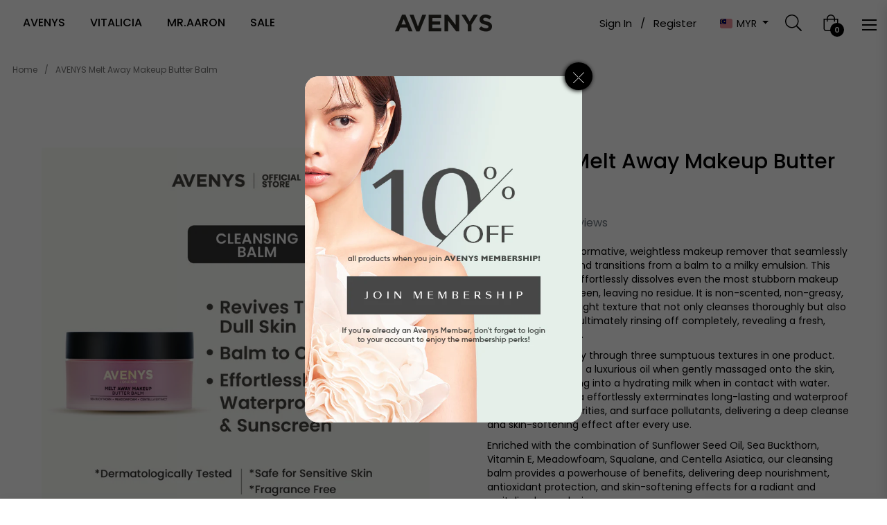

--- FILE ---
content_type: text/css
request_url: https://www.avenys.com.my/cdn/shop/t/29/assets/custom.css?v=64947358422963339851768790303
body_size: 4345
content:
.container-fluid{padding:0 15px!important}.template-page .breadcrumb{display:none}.template-page .main-content{padding-top:0;padding-bottom:0}.mobile-hidden{display:block}.desktop-hidden{display:none}p{line-height:24px!important}@font-face{font-family:Poppins;src:url("{{ "Poppins-Regular.woff2" | asset_url }}") format("woff2"),url("{{ "Poppins-Regular.woff2" | asset_url }}") format("woff");font-weight:400;font-style:normal;font-display:swap}@font-face{font-family:Poppins;src:url("{{ "Poppins-SemiBold.woff2" | asset_url }}") format("woff2"),url("{{ "Poppins-SemiBold.woff2" | asset_url }}") format("woff");font-weight:600;font-style:normal;font-display:swap}@font-face{font-family:Poppins;src:url("{{ "Poppins-Medium.woff2" | asset_url }}") format("woff2"),url("{{ "Poppins-Medium.woff" | asset_url }}") format("woff");font-weight:500;font-style:normal;font-display:swap}@font-face{font-family:Poppins;src:url("{{ "Poppins-Bold.woff2" | asset_url }}") format("woff2"),url("{{ "Poppins-Bold.woff" | asset_url }}") format("woff");font-weight:700;font-style:normal;font-display:swap}.additional-slider-menu{display:none}.btn-theme:before,.shopify-payment-button .shopify-payment-button__button--unbranded:before,.spr-summary-actions-newreview:before,.rte .btn-theme:before,.rte .shopify-payment-button .shopify-payment-button__button--unbranded:before,.shopify-payment-button .rte .shopify-payment-button__button--unbranded:before,.rte .spr-summary-actions-newreview:before{background:#d5a285;border-radius:30px!important}.btn-theme:active,.shopify-payment-button .shopify-payment-button__button--unbranded:active,.spr-summary-actions-newreview:active,.btn-theme:focus,.shopify-payment-button .shopify-payment-button__button--unbranded:focus,.spr-summary-actions-newreview:focus,.rte .btn-theme:active,.rte .shopify-payment-button .shopify-payment-button__button--unbranded:active,.shopify-payment-button .rte .shopify-payment-button__button--unbranded:active,.rte .spr-summary-actions-newreview:active,.rte .btn-theme:focus,.rte .shopify-payment-button .shopify-payment-button__button--unbranded:focus,.shopify-payment-button .rte .shopify-payment-button__button--unbranded:focus,.rte .spr-summary-actions-newreview:focus{background:#d5a285}.btn-black{text-align:center;margin-top:55px}.btn-black a{background:#000;color:#fff;font-size:13px;font-weight:500;padding:10px 32px;text-transform:uppercase;border-radius:30px}.btn-black a:hover,.product-card--style5 .add-mobile.product-card__overlaybottom .btn:hover{background:#d5a285;color:#fff}.product-card--style5 .add-mobile .btn-theme:before{background:#000!important}.bg-banner h1{font-size:65px;text-transform:uppercase}.bannerBG{padding:120px 0;background-size:cover;background-position:center}.site-nav__link{padding:25px var(--padding-menu)!important}.site-nav__item-mega .menu-title{margin:10px 0 5px}.site-nav__item-mega .site-nav__dropdown .nav-links a{padding:3px 0;line-height:20px;color:#000!important}.site-nav__item-mega .site-nav__dropdown .nav-links a:hover{color:#d5a285!important}.site-header--sticky.active{border-bottom:1px solid #eaeaea!important;box-shadow:0 3px 1rem #0000001a!important}.template-index .index-header:not(.active):hover{color:#fdfbef}.template-index .index-header:not(.active):hover .site-nav__link,.template-index .index-header:not(.active):hover .site-header__link{color:#fdfbef}.template-index .index-header:not(.active):hover .humberger-right .bar1,.template-index .index-header:not(.active):hover .humberger-right .bar2,.template-index .index-header:not(.active):hover .humberger-right .bar3{background-color:#fff}.template-index .index-header:not(.active):hover .site-nav__link:hover,.template-index .index-header:not(.active):hover .site-header__link:hover{color:#fdfbef}.template-index .index-header:not(.active):hover .site-nav__link .site-nav__title:before{border-bottom:2px solid #fdfbef!important}.social-icons span{display:none}.social-icons .list-inline-item{margin-right:20px}.site-footer__section-title{margin-bottom:25px!important;font-weight:500!important}.site-footer__section .img-logo{position:relative!important;margin-bottom:25px!important}.site-footer{padding:70px 0 0!important}.site-footer__copyright span{font-size:12px!important}.webceo{opacity:.7}.site-footer__copyright{padding:25px 0!important}.template-index .index-header:not(.active){background-color:#00000080!important}.product-tab-o2o .prdtab-content .slick-slide{transition:transform .3s ease,opacity .3s ease,z-index .3s ease}.product-tab-o2o .product-card__name,.product-tab-o2o .product-metafield-slider{opacity:0}.product-tab-o2o .product-card__price{display:none}.product-tab-o2o .swiper-slide-active .product-card__name,.product-tab-o2o .swiper-slide-active .product-metafield-slider{opacity:1}.product-tab-o2o .nav-link.active{border-bottom:none;background:#f4f4f4;padding:5px 30px;border-radius:30px}.product-tab-o2o .nav-link{padding:5px 20px!important;border:none!important}.product-tab-o2o .nav-item{padding:0 5px!important}.swiper-button-next:after,.swiper-button-prev:after{color:#000;font-size:26px!important}.swiper-button-next,.swiper-button-prev{box-shadow:none!important;bottom:0!important}.overlay-bottom{position:absolute;bottom:50px;left:0;right:0}.swiper-container{width:100%!important;position:relative}.swiper-slide{flex:0 0 auto;box-sizing:border-box}.swiper-button-next,.swiper-button-prev{color:#000;position:absolute;top:50%;width:27px;height:44px;margin-top:-22px;z-index:10;cursor:pointer;display:flex;justify-content:center;align-items:center}.swiper-button-next{right:10px}.swiper-button-prev{left:10px}.swiper-slide-fully-visible{opacity:.2;height:auto;display:block}.swiper-slide-prev,.swiper-slide-next{opacity:.6;display:block}.swiper-slide-active{opacity:1;display:block}.swiper-slide-hidden{display:none;opacity:0}.product-tab-o2o .product-card__image img{display:block;height:auto;max-width:350px;width:100%;margin:0 auto}#jsQuickview .col-lg-5{-ms-flex:0 0 60%;flex:0 0 60%;max-width:60%}#jsQuickview .col-lg-7{-ms-flex:0 0 40%;flex:0 0 40%;max-width:40%}.qv-product-options{margin-bottom:0!important}#qv-product-images{min-height:auto!important}.qv-product-title{font-size:25px;margin-bottom:0;padding-bottom:10px!important}.qv-product-price,.qv-product-compare-price{font-size:17px}.qv-product-description{margin:10px 0!important}.pt-4.product-info{display:none}.qv-view-product{font-weight:700}.qv-view-product:hover{text-decoration:underline}.mobile-hidden .btn-view-all{background:#000;color:#fff;font-size:13px;font-weight:500;padding:10px 32px;text-transform:uppercase;border-radius:30px}.mobile-hidden .btn-view-all:hover{background:#d5a285}.view-all-container.mobile-hidden{text-align:center;margin-top:25px}.product-listv2 .desktop-hidden .btn-view-all:hover{color:#d5a285}.product-listv2 .desktop-hidden .btn-view-all:after{content:"\f054";font-family:"Font Awesome 5 Free";font-weight:900;font-size:12px;color:#000;padding-left:7px;transition-duration:.3s}.product-listv2 h3{text-align:left!important}.product-listv2 .desktop-hidden .btn-view-all:hover:after{color:#d5a285;padding-left:12px}.product-listv2 .slick-slider{margin-bottom:0!important}.product-list-o2o .product-card__name,.product-list-o2o .product-card__price,.product-list-o2o .product-card__swatch{opacity:0}.product-list-o2o .swiper-slide-active .product-card__name,.product-list-o2o .swiper-slide-active .product-card__price,.product-list-o2o .swiper-slide-active .product-card__swatch{opacity:1}.product-list-o2o .collection-top{display:flex;justify-content:space-between;align-items:center}.product-list-o2o h3{margin-bottom:0!important}.btn-view-all{font-size:14px;font-weight:500!important;text-transform:uppercase;transition-duration:.3s}.product-list-o2o .btn-view-all:hover{color:#d5a285}.product-list-o2o .btn-view-all:after{content:"\f054";font-family:"Font Awesome 5 Free";font-weight:900;font-size:12px;color:#000;padding-left:7px;transition-duration:.3s}.product-list-o2o .btn-view-all:hover:after{color:#d5a285;padding-left:12px}.swiper-button-prev,.swiper-button-next{margin-top:-50px}.video-section__modal{width:60%!important}.video-grid-o2o .hero-video video,.video-grid-o2o .video-section__cover-overlay{border-radius:20px;width:100%!important}.video-grid-o2o .video-section__load-player-button-circle{width:60px;height:60px;top:50%;left:50%;transform:translate(-50%,-50%)}.video-grid-o2o .video-section__load-player-button--large:hover .video-section__load-player-button-circle,.video-grid-o2o .video-section__load-player-button--large:focus .video-section__load-player-button-circle{transform:translate(-50%,-50%) scale(1.1)!important}.video-grid-o2o .video_detail{width:80%;margin:25px auto}.video-grid-o2o .video_detail h4{margin-bottom:5px}.product-item:before{content:"";position:absolute;top:0;left:0;width:100%;height:100%;z-index:1}.product-item *{position:relative;z-index:2}.product-manual .slick-dots{bottom:-60px!important}.product-item{text-align:center;padding:0 20px;margin-top:15px;position:relative;cursor:pointer}.product-item img{text-align:center;margin:40px auto 25px}.product-item p{width:80%;margin:0 auto}.product-item h4{text-transform:uppercase}.product-item .btn_selection{font-size:14px;font-weight:500!important;text-transform:uppercase;transition-duration:.3s}.product-item .btn_selection:hover{color:#d5a285}.product-manual .btn_selection:after{content:"\f054";font-family:"Font Awesome 5 Free";font-weight:900;font-size:12px;color:#000;padding-left:7px;transition-duration:.3s}.product-manual .btn_selection:hover:after{color:#d5a285;padding-left:12px}.collection-home #grid-product figcaption,.lookbook-o2o #grid-product figcaption{width:100%!important;max-width:100%!important;margin-left:0!important;left:0!important;padding:150px 0 50px;bottom:0;background:linear-gradient(to bottom,#0000,#00000030 45%,#00000073)}.collection-home .banner-theme,.lookbook-o2o .banner-theme{border-radius:20px}.collection-home .col-md-6:nth-child(2n),.lookbook-o2o .col-md-4:nth-child(2n){padding-right:5px}.collection-home figcaption .btn{border-bottom-color:transparent!important}.collection-home figure:hover .btn{border-bottom-color:#fff!important}.lookbook-o2o figcaption .btn{background:#000;padding:10px 20px;border:none!important;font-weight:500!important}.lookbook-o2o figure:hover figcaption .btn{background:#c70017!important}.lookbook-o2o h4{text-transform:uppercase}.lookbook-o2o .pagination,.vlog-o2o .pagination{display:flex;justify-content:center;align-items:center;margin-top:50px}.lookbook-o2o .pagination button,.lookbook-o2o .pagination .pagination-links a,.vlog-o2o .pagination button,.vlog-o2o .pagination .pagination-links a{text-decoration:none;cursor:pointer;min-height:36px;margin:0 4px;line-height:36px;text-align:center;min-width:36px;background-color:#f1f1f1;color:#000;border:none!important}.lookbook-o2o .pagination .pagination-links,.vlog-o2o .pagination .pagination-links{display:flex;align-items:center}.lookbook-o2o .pagination .pagination-links a.active,.vlog-o2o .pagination .pagination-links a.active{background-color:#000;color:#fff}.lookbook-o2o .pagination .pagination-links a:hover,.lookbook-o2o .pagination button:hover,.vlog-o2o .pagination .pagination-links a:hover,.vlog-o2o .pagination button:hover{background-color:#000;color:#fff!important}.product-highlight-o2o .product_banner img{width:100%;height:100%}.product-highlight-o2o .product_banner{margin-bottom:20px}.product-highlight-o2o .col-md-6{max-width:49%!important;margin:15px 0!important}.product-highlight-o2o .row{justify-content:space-between}.product_high_detail{display:flex}.image-block{width:15%;margin-right:20px}.product_highlight_info{width:85%}.image-block img{width:100px!important;height:100px;display:block}.Mageplaza-GridView__ShowMoreButton button{background:#000;color:#fff;font-size:14px!important;font-weight:500!important;padding:13px 32px!important;text-transform:uppercase!important}.Mageplaza-Branding__Content{display:none!important}.Mageplaza-GridView__ShowMoreButton{margin-top:50px!important}.mp-instagram-feed{padding:0 15px 40px}.vlog-homepage .video-container iframe{width:100%;height:250px}.vlog-homepage .pagination{display:none}.vlog-page .video-container iframe{width:100%;height:385px}.vlog-page .vlog-item{margin-bottom:20px}.vlog-item h5{text-transform:capitalize}.contact-sect .h-100{padding:0 7.5%}.contact-sect h2{font-size:55px;font-weight:500;margin-bottom:45px!important}.store_details{display:flex;align-items:flex-start;margin-bottom:35px}.store_details img{margin-right:15px}.company_name{display:flex;align-items:center}.store_details .det h3{font-size:24px;font-weight:600;text-transform:uppercase;margin-bottom:0}.company_name span{font-size:14px;font-weight:500;padding-left:5px}.store_details .det p{margin-top:10px}.contact-content .col-md-8{margin:0 auto;-ms-flex:0 0 60%;flex:0 0 60%;max-width:60%}.section-data{text-align:center}.section-data h2{font-size:40px;text-transform:uppercase;font-weight:500;margin-bottom:15px}.contact-form{padding-right:0!important;padding-top:15px!important;padding-bottom:0!important}.padding-right{padding-right:10%}.who-we{align-items:center}.who-we h2,.we-started h2{margin-bottom:15px}.border_img{border-radius:20px}.we-started{margin-top:50px}.who-we .sub-title{display:block;text-align:center;margin-top:20px;font-size:16px;text-transform:uppercase;letter-spacing:.3rem}.who-we .position{text-align:center;font-size:14px;display:block;color:#6c757d}.mission .subtop{color:#fff;padding-bottom:15px;display:block}.mission h5{font-size:24px;font-weight:500;width:50%;margin:20px auto;color:#fff;display:block}.mission .bannerBG{padding:120px 0}.avenys-principle img{width:50px}.avenys-principle figcaption{padding-top:15px!important}.avenys-principle h4{font-weight:500!important}.avenys-principle figure{margin-bottom:0!important}.avenys-principle .col-md-4{padding-left:20px!important;padding-right:20px!important;margin-bottom:20px}.philosophy .grid__item-inner{position:relative}.philosophy p.aveny-prod img{position:absolute;left:0;height:100%;width:60%}.philo{text-align:center;text-transform:uppercase;font-size:55px;margin-bottom:25px}.philo-sect{text-align:center;padding:80px 0 70px}.philo-sect ul{list-style:none;display:flex;flex-wrap:wrap}.philo-sect li{width:33.33%;padding:10px;margin-bottom:15px}.philo-sect li p{font-weight:500;line-height:22px!important;margin-top:15px}.membership h3{margin-bottom:30px!important;font-size:40px}.membership .col-lg-3{-ms-flex:0 0 50%;flex:0 0 50%;max-width:50%}.membership .product-card__name{font-size:23px}.membership .product-card__price{color:#6c757d;font-size:24px;font-weight:500}.js-collection-title,.template-collection .breadcrumb{display:none}.template-collection .main-content{padding-top:0}.collection-featured-image{margin-bottom:40px}.collection-title{text-align:center;padding:50px 0}.collection-title h2{text-transform:uppercase;font-size:41px}#ProductGridContainer #product-grid{height:auto!important}.product-card .product-card__name,.product-card__name.h4{font-size:15px!important;line-height:22px!important;display:block}.product-card .product-card__price{color:#6c757d;font-size:15px!important;line-height:22px}.estimated-avenys p{font-size:14px;line-height:20px!important}.avenys-row{margin-bottom:20px}.avenys-row .row{align-items:center}.payment_logo{display:flex;list-style:none;justify-content:space-between;align-items:center}.payment_logo li img{width:30px}.payment_logo li{padding:0 5px}.payment_logo li:last-child{padding-right:0}.inner-flex a:hover{text-decoration:underline}.avenys-row .inner-flex img{width:25px;margin-right:10px}.estimate_method .inner-flex{display:flex}.estimate_method .courier{width:40px}.estimate_method .column-last{text-align:right}.estimated-avenys .border-right,.estimated-avenys .border-left{border-color:#f0f1f2;border-right:1px solid}.payment_method .border-left{border-right:none}.return .inner-flex,.shipping .inner-flex{display:flex}.desc-grid h2,#nav-tab-info .nav-tabs{display:none}.desc-grid{margin-top:25px}.product-single__title{font-size:30px!important;line-height:40px!important}.product-single__price{font-size:20px!important}.product-single__price--compare{font-size:17px!important;opacity:.6}.short-description p{font-size:14px;line-height:20px!important}.short-description ul{padding-left:20px}.short-description li{line-height:22px!important;margin-bottom:5px;font-size:16px}.short-description strong,.short-description b{font-weight:600}.short-description{margin-bottom:15px}.product-single__price-container{margin-bottom:0;padding-bottom:0!important}.template-product .product-o2o .container{max-width:1200px}.template-product .product-o2o .col-lg-9{width:100%!important;-ms-flex:0 0 100%;flex:0 0 100%;max-width:100%}.icon_description{text-align:center}.icon_description td{width:16.66%!important;border:none;text-align:center;padding:10px}.icon_description tr{display:flex;align-items:flex-start;flex-wrap:wrap;padding-bottom:15px;justify-content:center}.icon_description h5{font-size:14px}#nav-tab-info .nav-tabs .nav-item{text-transform:capitalize;margin:0 20px}#accordion{margin-top:25px}#accordion .card-body p,#accordion .card-body li,#accordion .card-body{font-size:14px;line-height:22px!important}.card-link{width:100%;display:flex;align-items:center;justify-content:space-between;font-weight:500}.nav-tab-info-vertical .card .card-header i{float:right;margin-right:0}.nav-tab-info-vertical .card .card-header{padding:18px 0;border-top:1px solid #d7d7d7;border-bottom:none;border-radius:0}.nav-tab-info-vertical .card .card-header.active-acc .card-link i{transform:rotate(180deg)}.collapse ul{padding-left:25px}.card-body{padding-top:0}.grid-item--width2{width:49.5%!important}.desc-grid h2{text-align:center;text-transform:uppercase;margin-bottom:15px;font-size:40px}.product-o2o .grid{position:relative;margin:0;overflow:hidden;height:2400px!important}.grid-item{position:relative;width:25%;box-sizing:border-box;padding:10px}.grid-item img{width:100%;height:auto;border-radius:20px}.grid-item--width2.last{top:1900px!important;left:49.4998%!important}.grid-item--width2.last8{left:0!important;top:1780px!important}.jdgm-paginate__page.jdgm-curt{color:#000!important}.product-single__info-wrapper .review{margin-bottom:20px}.jdgm-prev-badge__text{color:#6c757d;font-size:16px;margin-left:7px}.jdgm-preview-badge .jdgm-star.jdgm-star{font-size:15px}#product-grid li{margin-bottom:20px}.add-mobile{margin-top:auto}.product-card{display:flex;flex-direction:column}.product-card--style5 .add-mobile.product-card__overlaybottom .btn{background:#000;color:#fff}.add-mobile .product-card__overlay-btn>span{display:block;font-size:13px;color:#000!important;line-height:33px!important}.add-mobile .product-card__overlay-btn{width:50%;border-radius:30px;height:35px;line-height:35px;border:1px solid #000!important;background:#fff!important}.add-mobile .product-card__overlay-btn:hover>span{color:#fff!important}.add-mobile.product-card__overlay{visibility:visible;opacity:1}.product-card__info{margin-bottom:0!important}.MainTabarnappRewardPicker.svelte-xfs34o{min-width:0!important}.template-cart .csapp-line-price del,.template-cart [data-csapp_line_price] .csapp-line-price .cs_final_price{font-size:17px}.js-mini-cart-content{max-height:300px!important;overflow-y:scroll!important;overflow-x:hidden!important}#customer-message-drawer{background:#fdfbef;padding:10px;margin-bottom:20px;color:#000;font-size:15px;line-height:20px}#customer-message-drawer a{text-decoration:underline;color:#000}#js-sticky-price,#js-sticky-prd h3{color:#000!important;font-size:18px}#privacy-policy .content-block--page h4,#terms-amp-conditions .content-block--page h4,#refund-policy .content-block--page h4,#delivery-methods-and-timing .content-block--page h4{font-weight:500!important;font-size:22px;margin-top:30px}#privacy-policy .content-block--page strong,#privacy-policy .content-block--page b,#terms-amp-conditions .content-block--page strong,#terms-amp-conditions .content-block--page b,#refund-policy .content-block--page strong,#refund-policy .content-block--page b,#delivery-methods-and-timing .content-block--page strong,#delivery-methods-and-timing .content-block--page b{font-weight:600!important;margin-bottom:10px!important}#privacy-policy .content-block--page p,#terms-amp-conditions .content-block--page p,#refund-policy .content-block--page p,#delivery-methods-and-timing .content-block--page p{margin-bottom:25px}@media (min-width: 992px){.custom-popup .modal-dialog,.custom-popup .modal-dialog.modal-dialog--compare{max-width:400px}}.custom-popup .modal-content,.popup_banner{border-radius:20px}.custom-popup .modal-content-bg .modal-body{padding:0}.custom-popup .modal-content-bg{position:relative}.custom-popup .modal-content-bg .close{position:absolute;top:-20px;right:-15px;z-index:10;background:#000;opacity:1;width:40px;height:40px;border-radius:100px;box-shadow:-1px 1px 6px #000}.custom-popup .modal-content-bg .close:hover{opacity:1;background:#d5a285;box-shadow:-1px 1px 6px #d5a285}@media (min-width: 1200px){.container{max-width:1440px}body:not(.template-index) .main-content .container{max-width:1200px}}@media (max-width: 767px){.product-card .product-card__name,.product-card__name.h4{font-size:13px!important;line-height:20px!important}.product-card__regular-price{display:block;font-size:12px}.add-mobile .product-card__overlay-btn>span{font-size:11px}.add-mobile .product-card__overlay-btn{width:80%}#jsQuickview .col-lg-5,#jsQuickview .col-lg-7{-ms-flex:0 0 100%;flex:0 0 100%;max-width:100%}#jsQuickview .modal-body{padding:20px!important}.qv-product-title{font-size:20px}#jsQuickview .col-lg-5{padding:0}#jsQuickview .qv-content .holder{padding:0!important}.qv-add-to-cart{padding-bottom:0!important}.site-header--full .header-bottom{padding:2px 0!important}.product-card--style5 .add-mobile.product-card__overlaybottom,.product-card--style1 .add-mobile.product-card__overlay .js-btn-quickview{display:block!important}.product-card__image-wr .product-card__overlaybottom{padding:0}.additional-slider-menu{display:block}.additional-slider-menu{background:#fff7e9;padding:0!important}.additional-slider-menu .site-nav{overflow-x:scroll;scroll-behavior:smooth;white-space:nowrap;display:flex}.additional-slider-menu .site-nav__item{flex-shrink:0;display:inline-block}.additional-slider-menu .site-nav__link{padding:15px!important}.template-index .index-header:not(.active):hover .additional-slider-menu .site-nav__link{color:#000}.custom-popup .modal-dialog,.custom-popup .modal-dialog.modal-dialog--compare{width:340px;margin:0 auto}.custom-popup .modal-content-bg .close{right:-5px}.mobile-hidden{display:none}.desktop-hidden{display:block}.payment_method .col-md-4{width:30%}.payment_method .col-md-8{width:70%}.estimate_method .col-md-5{width:40%}.estimate_method .col-md-2{width:20%}.avenys-row .inner-flex img{width:20px}.shipping.avenys-row{margin-bottom:0}.product-listv2 .collection-top{display:flex;justify-content:space-between;align-items:center}.product-listv2 h3{font-size:27px!important;margin-bottom:0!important}.js-mini-cart-content{max-height:200px!important}.product-highlight-o2o .col-md-6{max-width:100%!important;width:100%!important;margin-bottom:20px!important}.product-highlight-o2o .row{display:block}h4,.h4{font-size:18px!important;line-height:26px}.section-title-1{font-size:34px}.video-grid-o2o .video_detail{width:100%}.video-grid-o2o .col-md-6{margin-bottom:10px}.collection-home .banner-theme figcaption,.lookbook-item .banner-theme figcaption{position:absolute!important}.position-relative.des{padding:0 20px}.collection-home h3{font-size:25px!important;color:#fff!important}.collection-home #grid-product figcaption{padding:140px 0 20px}.product-highlight-o2o .image-block__image{height:auto!important}.collection-home .banner-theme figcaption .position-relative.des,.collection-home .banner-theme figcaption .btn-underline-white,.collection-home a{color:#fff!important}.vlog-homepage .vlog-item{margin-bottom:25px}.bannerBG{padding:40px 0}h1,.h1{font-size:35px!important}h2,.h2{font-size:27px}h3,.h3{font-size:24px}.who-we{flex-direction:column-reverse}.padding-right{padding-right:10px}.who-we .padding-right{margin-top:20px}.we-started{margin-top:35px}.we-started .padding-right{margin-bottom:25px}.who-we h2,.we-started h2{margin-bottom:10px;font-size:25px}.mission .bannerBG{padding:50px 0}.mission h5{font-size:18px;width:90%}.philosophy p.aveny-prod img{position:relative;width:100%}.philo-sect{padding:0 0 30px}.philo-sect li{width:50%}.site-footer{padding:60px 0 0!important}.vlog-page .video-container iframe{height:auto}.vlog-item h5{font-size:17px}.membership h3{font-size:20px}.membership .product-card__price{font-size:14px}.row-faqs{padding-top:0!important}.row-faqs .pr-5{padding-left:10px;padding-right:10px!important}.dealers .section-title-1{font-size:25px!important}.contact-sect .h-100{padding:0 10px;margin-top:30px}.contact-sect h2{margin-bottom:25px!important;font-size:25px!important}.company_name{display:block}.store_details img{width:40px}.store_details .det h3{font-size:18px;line-height:25px}.contact-content .col-md-8{margin:0 auto;-ms-flex:0 0 100%;flex:0 0 100%;max-width:100%}.contact-content .section-data h2{font-size:25px!important}.lookbook-item .bg-des{display:none}.lookbook-o2o #grid-product figcaption{padding:150px 20px 30px}.lookbook-item a{color:#fff!important}.lookbook-o2o figcaption .btn,.lookbook-o2o h4{color:#fff!important}.icon_description td{width:50%!important}.desc-grid h2{font-size:27px!important}.grid-item--width2{width:100%!important}.adjustable-parent{display:flex}.grid-item{width:50%;padding:10px 0}.product-o2o .grid{height:auto!important}.grid-item--width2.last{top:0!important}.product-single__title{font-size:20px!important;line-height:27px!important;margin-bottom:0}.adjustable:not(.last){padding-right:10px}.adjustable.last{padding-left:10px}.product-recommendations__heading{margin-bottom:0!important}.collection-title h2{font-size:25px!important;line-height:30px}.grid-item--width2.last8{top:0!important}.grid-item--width2.last{left:0!important}}@media (min-width: 1200px) and (max-width: 1500px){.mission h5{width:60%}}.photos__item--main .js-product-video video{opacity:1;z-index:1;position:static;height:100%;width:100%!important;padding:0!important}
/*# sourceMappingURL=/cdn/shop/t/29/assets/custom.css.map?v=64947358422963339851768790303 */


--- FILE ---
content_type: text/css
request_url: https://www.avenys.com.my/cdn/shop/t/29/assets/custom_jewelry.css?v=26577364195995352301768804982
body_size: 876
content:
@font-face{font-family:Sweet Sans Pro;src:url(/cdn/shop/files/SweetSansPro-Regular.woff2?v=1768731652) format("woff2"),url(/cdn/shop/files/SweetSansPro-Regular.woff?v=1768731652) format("woff");font-weight:400;font-style:normal;font-display:swap}@font-face{font-family:Sweet Sans Pro;src:url(/cdn/shop/files/SweetSansPro-Bold.woff2?v=1768731652) format("woff2"),url(/cdn/shop/files/SweetSansPro-Bold.woff?v=1768731652) format("woff");font-weight:700;font-style:normal;font-display:swap}body.type-jewelry{font-family:Sweet Sans Pro,sans-serif!important}body.type-jewelry h1,body.type-jewelry h2,body.type-jewelry .product-title,body.type-jewelry .price{font-family:Sweet Sans Pro,sans-serif}body.template-collection .site-header--sticky,body.template-collection .site-header--sticky.active,body.template-collection header.site-header,body.template-collection .site-header,body.template-collection .shopify-section.header,body.template-collection #shopify-section-header{position:static!important;top:auto!important;left:auto!important;right:auto!important;width:auto!important;transform:none!important}body.template-collection .site-header--sticky.active{box-shadow:none!important}body.template-collection #main-collection-filters{position:sticky!important;top:0!important;z-index:9999!important;background:#fff;width:100%}body.template-collection.filters-sticky #main-collection-filters{box-shadow:0 4px 12px #00000014}body.template-collection #MainContent,body.template-collection main,body.template-collection .shopify-section,body.template-collection .section,body.template-collection .container,body.template-collection .container-fluid,body.template-collection .page-element,body.template-collection .is-moved-by-drawer{overflow:visible!important;transform:none!important}body.type-jewelry .facets__heading,body.type-jewelry .facet-filters__label{letter-spacing:.04375rem;font-weight:700;text-transform:uppercase;font-size:.875rem}body.type-jewelry .horizontal .facets__summary>div>span{letter-spacing:.7px!important;font-size:.875rem}body.type-jewelry .product-card__overlaytop{display:none!important}body.type-jewelry .product-card:hover .product-card__overlaytop{display:block!important}body.type-jewelry .product-card__info,body.type-jewelry .product-card__name{text-align:left}body.type-jewelry .add-mobile{display:none}body.type-jewelry .product-card .product-card__name,body.type-jewelry .product-card__name.h4{font-weight:400;font-size:.875rem!important;text-transform:capitalize;line-height:.9375rem;margin-bottom:0;font-family:Sweet Sans Pro,sans-serif!important}body.type-jewelry .product-card .product-card__price{color:#000;font-size:.85rem!important;margin-top:.175rem;font-family:Sweet Sans Pro,sans-serif!important}body.type-jewelry .product-metafield-slider p{text-align:left;color:#737373;line-height:.9375rem!important;font-size:.75rem}body.type-jewelry .product-card__info{padding-bottom:0;padding-top:15px}body.type-jewelry .product-card__availability{font-size:.75rem}.next-prev-product{display:none}.my-gallery .product-single__photo{padding:0 5px!important;margin:0 0 10px}.g-breadcrumb{background:transparent!important;text-align:left!important}.g-breadcrumb a,.g-breadcrumb span{color:#737373!important;font-size:.75rem!important}.template-product.type-jewelry .main-content{padding-top:0!important}.product-single__meta .g-breadcrumb{display:none}.product-badge{background-color:#fff;color:#000;left:.625rem;padding:0 8px;position:absolute;top:.625rem;z-index:1}.text-badge{font-size:.75rem;font-style:normal;font-family:Sweet Sans Pro,sans-serif!important}.product-card:hover .product-badge{display:none}#product-grid li{padding:0 5px}.product-metafield-slider{margin-top:.175rem}.product-collection-link a{color:#737373;text-decoration:underline;font-size:.75rem}.template-product.type-jewelry .product-single__title{text-transform:uppercase;font-weight:700;letter-spacing:0;font-size:1.125rem!important;line-height:120%!important;margin-top:10px;margin-bottom:0}.template-product .product-metafield-slider p{font-size:.875rem!important;margin-top:.3125rem;color:#000!important}.template-product .product-metafield-slider{margin-bottom:15px}.template-product .product-single__price{letter-spacing:.12px!important;font-weight:700;font-size:.875rem!important;font-family:Sweet Sans Pro,sans-serif!important}.template-product.type-jewelry .product-single__info-wrapper .review,.template-product.type-jewelry .product-form__buynow{display:none}.template-product.type-jewelry .product-form__quantity-submit{display:block!important}.template-product.type-jewelry .product-form__item--quantity{display:none}.template-product.type-jewelry .product-form__quantity-submit .product-form__item--submit{margin-left:0!important}.estimated-delivery{color:#737373;font-size:.85rem;line-height:120%;margin-top:25px;border:1px solid #eee;padding:10px}.template-product.type-jewelry .product-single__information,.template-product.type-jewelry .sharing-snippet{display:none}.template-product.type-jewelry .product-benefits{display:flex;justify-content:space-between;text-align:center;gap:12px;margin-top:25px}.template-product.type-jewelry .benefit-item{flex:1;font-size:12px}.benefit-item img{width:28px;height:auto;margin:0 auto 4px;display:block}.benefit-item p{margin:0;line-height:16px!important;font-weight:700}.template-product.type-jewelry .card-link{display:flex;justify-content:space-between;align-items:center;text-decoration:none;font-weight:700;font-size:.75rem;font-family:Sweet Sans Pro,sans-serif!important}.template-product.type-jewelry .accordion-icon{width:24px;height:24px;background-image:url(/cdn/shop/files/plus-icon.svg?v=1768731638);background-repeat:no-repeat;background-position:50%;background-size:contain;flex-shrink:0}.template-product.type-jewelry .card-link:not(.collapsed) .accordion-icon{background-image:url(/cdn/shop/files/minus-icon.svg?v=1768731639)}.template-product.type-jewelry #nav-tab-info{display:none}.template-product.type-jewelry .border-top{border-top:none!important;padding-bottom:0!important}.template-product.type-jewelry #accordion.jewelry-accordion{margin-top:5px}.template-product.type-jewelry .js-btn-compare{display:none}.template-product.type-jewelry .product-form .gr-btnjs .js-btn-wishlist,.template-product.type-jewelry .open-sizeguide{font-size:.65rem;font-family:Sweet Sans Pro,sans-serif!important}.template-product.type-jewelry .border-top .align-items-center{justify-content:space-between}.jewelry-text-image .image-content__text{padding:20px 40px}.jewelry-text-image h2{font-size:1.125rem;font-weight:700;text-transform:uppercase}.jewelry-text-image p{font-size:15px;line-height:22px!important}.template-product.type-jewelry .main-content{padding-bottom:0}body.template-collection .shopify-section:has(.facets-wrapper.horizontal) .container-fluid{padding:0!important}body.template-collection #ProductGridContainer,#main-collection-filters{padding:0 20px}#main-collection-filters.is-sticky{border-bottom:1px solid #eaeaea!important;box-shadow:0 3px 1rem #0000001a!important;padding:0 20px}.active-facets{display:none}.facets__form{margin-bottom:0}@media (max-width: 767px){.product-single__info-wrapper{margin-top:20px}.template-product .product-single__price{font-size:.975rem!important}}
/*# sourceMappingURL=/cdn/shop/t/29/assets/custom_jewelry.css.map?v=26577364195995352301768804982 */


--- FILE ---
content_type: image/svg+xml
request_url: https://cdn.shopify.com/s/files/1/1738/5031/files/dhl-logo.svg?v=1726210611
body_size: -99
content:
<svg viewBox="0 0 300 221.903" height="221.903" width="300" xmlns="http://www.w3.org/2000/svg" id="dhl-1">
  <path fill="#ffcb01" d="M0,0H300V221.9H0Z" data-sanitized-data-name="Path 3" data-name="Path 3" id="Path_3"></path>
  <g transform="translate(5.344 84.478)" data-sanitized-data-name="Group 1" data-name="Group 1" id="Group_1">
    <path fill="#d80613" transform="translate(41.236 -11.413)" d="M18.046,11.413,7.276,26.047h58.7c2.968,0,2.931,1.118,1.48,3.094-1.473,2-3.938,5.455-5.44,7.491-.762,1.029-2.139,2.9,2.42,2.9h24l7.113-9.667c4.412-5.988.385-18.446-15.389-18.446l-62.117-.007Z" data-sanitized-data-name="Path 4" data-name="Path 4" id="Path_4"></path>
    <path fill="#d80613" transform="translate(-0.722 -11.413)" d="M38.616,59.089l18.569-29.4H80.225c2.547,0,2.516,1.125,1.271,3.094l-4.7,7.461c-.654,1.029-1.836,2.9,2.077,2.9h30.861c-2.56,4.1-10.895,15.944-25.836,15.944ZM144.946,43.138,134.877,59.089h-26.56l10.069-15.951Zm40.682-3.612H120.673l17.762-28.113h26.548L154.806,27.534h11.848l10.19-16.121h26.548Zm-2.281,3.612L173.279,59.089H146.731L156.8,43.138ZM.722,49.429h39.12l-2.134,3.383H.722Zm0-6.292h43.1L41.678,46.52H.722Zm0,12.583H35.871l-2.128,3.368H.722Zm289.319-2.909h-38.98l2.141-3.383h36.839Zm0,6.277H247.1l2.122-3.368h40.816ZM257.172,43.138h32.869v3.39h-35ZM240.16,11.413,222.4,39.526H194.262l17.775-28.113ZM191.988,43.138s-1.938,3.094-2.884,4.574c-3.329,5.255-.388,11.369,10.495,11.369h42.639l10.069-15.944H191.988Z" data-sanitized-data-name="Path 5" data-name="Path 5" id="Path_5"></path>
  </g>
</svg>


--- FILE ---
content_type: image/svg+xml
request_url: https://cdn.shopify.com/s/files/1/1738/5031/files/pay-boost.svg?v=1726210610
body_size: -71
content:
<!--?xml version="1.0" encoding="utf-8"?-->
<!-- Generator: Adobe Illustrator 25.3.1, SVG Export Plug-In . SVG Version: 6.00 Build 0)  -->
<svg xml:space="preserve" style="enable-background:new 0 0 300 300;" viewBox="0 0 300 300" y="0px" x="0px" xmlns:xlink="http://www.w3.org/1999/xlink" xmlns="http://www.w3.org/2000/svg" id="圖層_1" version="1.1">
<style type="text/css">
	.st0{fill:#EE3124;}
</style>
<g>
	<path d="M233.5,167.1c-6.5-12.7-17.8-20.7-33.6-23.9c-1.3-0.3-2.5-0.3-3.8-0.5l-1.8-0.2c-1.1-0.2-2.5-0.3-4.9-0.3h-1.3
		h-25.6v-25.5c0-3.3-0.2-5.1-0.3-6.4l-0.2-1.8c-0.2-1.3-0.3-2.7-0.5-3.8c-3.2-15.8-11.1-27.2-23.9-33.6c-9.7-4.9-18.6-5.1-18.8-5.1
		h-1.4c-2.5,0-4.3,0.2-6.5,0.5c-41.7,5.6-41.2,45.7-41.1,47.3v74.2c0,15,4.1,26.7,12.1,35c8.3,8,20.1,11.9,34.9,11.9h74.6
		c4.1,0,41.5-1.1,46.9-41.1c0.3-2.5,0.5-4.6,0.5-8C238.7,185.9,238.6,177,233.5,167.1" class="st0"></path>
	<path d="M259.3,229.3c-13.1,24.4-39.6,33.1-47.4,35.2c-4.6,1.3-8.6,1.8-16.1,2.2h-0.2h-89.3c0,0-6,0-12.3-1.6
		c-4.3-1.1-9.7-2.9-14.2-4.8c-5.3-2.4-11.3-5.7-19.6-14l-1.3-1.3c-6.5-6.7-12.9-16.1-16.1-24c-1.8-4.5-2.4-6.7-3.3-11
		c-1.4-5.9-1.4-12.3-1.4-12.7v-88.2c0.5-7.6,1.1-11.8,2.2-16.2c2.1-7.8,10.7-34.4,35.2-47.4c13.8-7.8,28-11.8,42.2-11.8
		c21.8,0,36.1,9.5,36.6,10c38.5,23.2,39.6,61.6,39.6,67c5.6-0.2,43.8,1,67.2,39.9C261.3,150.7,284.4,184.6,259.3,229.3 M255.1,0H45
		C20.2,0,0,20.2,0,45V255c0,24.8,20.2,45,45,45H255c24.8,0,45-20.2,45-45V45.2C300.2,20.2,279.9,0,255.1,0" class="st0"></path>
</g>
</svg>


--- FILE ---
content_type: image/svg+xml
request_url: https://cdn.shopify.com/s/files/1/1738/5031/files/pay-visa.svg?v=1726210611
body_size: -237
content:
<!--?xml version="1.0" encoding="utf-8"?-->
<!-- Generator: Adobe Illustrator 22.1.0, SVG Export Plug-In . SVG Version: 6.00 Build 0)  -->
<svg xml:space="preserve" style="enable-background:new 0 0 300 300;" viewBox="0 0 300 300" y="0px" x="0px" xmlns:xlink="http://www.w3.org/1999/xlink" xmlns="http://www.w3.org/2000/svg" id="圖層_1" version="1.1">
<style type="text/css">
	.st0{fill:none;}
	.st1{fill:#00579F;}
	.st2{fill:#FAA61A;}
</style>
<g>
	<path d="M263.3,128.4c-1.2,3.5-3.3,9.2-3.2,9c0,0-7.7,20.9-9.7,26.3c4.8,0,16.4,0,20.2,0c-1-4.7-5.6-27.2-5.6-27.2
		L263.3,128.4z" class="st0"></path>
	<polygon points="105.7,197.1 130,197.1 145.2,103.1 120.9,103.1" class="st1"></polygon>
	<path d="M194.2,140.9c-8.5-4.3-13.7-7.2-13.7-11.6c0.1-4,4.4-8.1,14-8.1c7.9-0.2,13.7,1.7,18.1,3.6l2.2,1l3.3-20.3
		c-4.8-1.9-12.4-4-21.8-4c-24,0-40.9,12.8-41,31.1c-0.2,13.5,12.1,21,21.3,25.5c9.4,4.6,12.6,7.6,12.6,11.7
		c-0.1,6.3-7.6,9.2-14.6,9.2c-9.7,0-14.9-1.5-22.8-5l-3.2-1.5l-3.4,21.1c5.7,2.6,16.2,4.9,27.1,5c25.5,0,42.1-12.6,42.3-32.1
		C214.7,155.7,208.2,147.6,194.2,140.9z" class="st1"></path>
	<path d="M280.4,103.1L280.4,103.1h-18.8c-5.8,0-10.2,1.7-12.7,7.8l-36.1,86.1h25.5c0,0,4.2-11.6,5.1-14.1
		c2.8,0,27.6,0,31.2,0c0.7,3.3,2.9,14.1,2.9,14.1H300L280.4,103.1z M250.4,163.7c2-5.4,9.7-26.3,9.7-26.3c-0.1,0.2,2-5.5,3.2-9
		l1.7,8.1c0,0,4.6,22.5,5.6,27.2C266.8,163.7,255.2,163.7,250.4,163.7z" class="st1"></path>
	<path d="M85.4,103.1L85.4,103.1l-23.8,64.1l-2.6-13c0,0,0,0,0,0c-5.7-15.5-17-29.3-33.5-38.9l21.7,81.7h25.7l38.2-93.9
		H85.4z" class="st1"></path>
	<path d="M59,154.2C59,154.2,59,154.2,59,154.2L50.5,111c-1.4-6-5.7-7.7-11-7.9H0.4L0,105c9.5,2.4,18.1,6,25.5,10.3
		C42,125,53.3,138.7,59,154.2z" class="st2"></path>
</g>
</svg>


--- FILE ---
content_type: image/svg+xml
request_url: https://cdn.shopify.com/s/files/1/1738/5031/files/pay-master.svg?v=1726210611
body_size: -187
content:
<!--?xml version="1.0" encoding="utf-8"?-->
<!-- Generator: Adobe Illustrator 22.1.0, SVG Export Plug-In . SVG Version: 6.00 Build 0)  -->
<svg xml:space="preserve" style="enable-background:new 0 0 300 300;" viewBox="0 0 300 300" y="0px" x="0px" xmlns:xlink="http://www.w3.org/1999/xlink" xmlns="http://www.w3.org/2000/svg" id="圖層_1" version="1.1">
<style type="text/css">
	.st0{fill:#FF5F00;}
	.st1{fill:#EB001B;}
	.st2{fill:#F79E1B;}
</style>
<g>
	<g id="Circles_only">
		<rect height="145.8" width="81.2" class="st0" y="76.9" x="109.3"></rect>
		<path d="M114.6,149.7c0.1-28.3,13.1-55.1,35.3-72.5C109.5,45.6,51.3,52.8,19.7,93c-31.6,40.4-24.4,98.6,15.9,130.2
			c16.3,12.7,36.3,19.6,57,19.8c20.8,0,41.1-7.2,57.3-20.2C127.6,205.1,114.6,178.1,114.6,149.7" class="st1"></path>
		<path d="M291.3,207.3v-3h1.3v-0.6h-3.2v0.6h1.3v3H291.3z M297.2,207.3v-3.6h-0.9l-1.2,2.5l-1.2-2.5h-0.9v3.6h0.7v-2.7
			l1,2.3h0.7l1-2.5v2.7h0.6V207.3z" class="st2"></path>
		<path d="M207.3,57.1c-20.8,0-41,7.1-57.3,20c40.2,31.7,47.2,90,15.4,130.2c-4.5,5.8-9.7,11-15.4,15.4
			c40.4,31.6,98.6,24.4,130.2-15.9c31.6-40.4,24.4-98.6-15.9-130.2c-16.3-12.7-36.3-19.6-57-19.8" class="st2"></path>
	</g>
</g>
</svg>


--- FILE ---
content_type: image/svg+xml
request_url: https://cdn.shopify.com/s/files/1/1738/5031/files/pay-atome.svg?v=1726210609
body_size: 230
content:
<!--?xml version="1.0" encoding="utf-8"?-->
<!-- Generator: Adobe Illustrator 22.1.0, SVG Export Plug-In . SVG Version: 6.00 Build 0)  -->
<svg xml:space="preserve" style="enable-background:new 0 0 300 300;" viewBox="0 0 300 300" y="0px" x="0px" xmlns:xlink="http://www.w3.org/1999/xlink" xmlns="http://www.w3.org/2000/svg" id="圖層_1" version="1.1">
<style type="text/css">
	.st0{fill:#EFFE5F;}
	.st1{fill:#010101;}
</style>
<g>
	<path d="M300,2.8c0-2.5-0.6-2.8-2.9-2.8C199,0.1,101,0.1,2.9,0C0.7,0,0,0.3,0,2.8C0.1,101,0.1,199.2,0,297.4
		c0,2.3,0.6,2.6,2.7,2.6c49-0.1,98-0.1,147-0.1c49.1,0,98.2,0,147.3,0.1c2.4,0,3-0.4,3-2.9C299.9,199,299.9,100.9,300,2.8z
		 M229.2,233.8c-8.1,0.7-12.8-1.8-16.4-9.2c-4.2-8.6-9.8-16.6-14.7-24.9c-1-1.8-1.7-2.1-3.6-0.9c-29.2,18.6-58.5,18-87.6-0.2
		c-2.2-1.4-3.1-1.4-4.6,1c-6.2,10.6-12.6,21-18.9,31.6c-1.1,1.8-2.1,2.6-4.3,2.5c-11.6-0.1-23.2-0.1-35.5-0.1
		C79.2,174.6,114.5,116,150.1,57c1.5,2.5,2.8,4.6,4,6.7c11.8,19.6,23.6,39.2,35.6,58.7c1.3,2.2,1,3.2-0.9,4.6
		c-3.9,2.8-7.5,5.9-11.7,8.2c-8.5,4.8-15.8,3-21-5.1c-2-3-3.8-6.1-5.6-9.1c-1.2,0.1-1.3,1.1-1.7,1.8c-8.8,14.6-17.6,29.2-26.5,43.7
		c-1.1,1.8-1,2.6,0.8,3.8c19.3,12.9,38.6,12.4,57.4-1.5c8-5.9,14.8-13,21-20.8c1.3-1.7,2.7-2.4,4.9-2.4c11.2,0.1,22.4,0,33.6,0.1
		c0.9,0,2.1-0.6,2.6,0.5c0.4,0.8-0.6,1.5-1.1,2.2c-5.5,8.6-11.4,16.9-18.2,24.6c-1.6,1.8-1.5,3.1-0.3,5
		c10.6,17.4,21.1,34.9,31.6,52.4c0.6,1,1.5,1.8,1.5,3.4C247.1,233.6,238.1,233,229.2,233.8z" class="st0"></path>
	<path d="M223,177.8c-1.2-1.9-1.3-3.1,0.3-5c6.8-7.6,12.7-15.9,18.2-24.6c0.5-0.7,1.4-1.4,1.1-2.2
		c-0.5-1.1-1.8-0.5-2.6-0.5c-11.2,0-22.4,0-33.6-0.1c-2.2,0-3.6,0.7-4.9,2.4c-6.1,7.8-13,14.9-21,20.8
		c-18.8,13.9-38.1,14.4-57.4,1.5c-1.8-1.2-1.9-2-0.8-3.8c8.9-14.5,17.6-29.1,26.5-43.7c0.4-0.7,0.5-1.7,1.7-1.8
		c1.9,3,3.7,6.1,5.6,9.1c5.3,8.1,12.6,9.9,21,5.1c4.2-2.4,7.9-5.4,11.7-8.2c1.9-1.4,2.2-2.5,0.9-4.6c-11.9-19.5-23.7-39.1-35.6-58.7
		c-1.3-2.1-2.5-4.2-4-6.7c-35.6,59-71,117.6-106.6,176.6c12.3,0,23.9-0.1,35.5,0.1c2.2,0,3.3-0.8,4.3-2.5
		c6.3-10.5,12.7-21,18.9-31.6c1.4-2.4,2.3-2.4,4.6-1c29.1,18.2,58.4,18.8,87.6,0.2c1.9-1.2,2.6-0.9,3.6,0.9
		c4.9,8.3,10.5,16.3,14.7,24.9c3.6,7.4,8.3,9.9,16.4,9.2c8.9-0.8,17.9-0.2,27-0.2c0.1-1.6-0.9-2.4-1.5-3.4
		C244.1,212.7,233.6,195.2,223,177.8z" class="st1"></path>
</g>
</svg>


--- FILE ---
content_type: image/svg+xml
request_url: https://cdn.shopify.com/s/files/1/1738/5031/files/pay-tng.svg?v=1726210611
body_size: 833
content:
<!--?xml version="1.0" encoding="utf-8"?-->
<!-- Generator: Adobe Illustrator 25.3.1, SVG Export Plug-In . SVG Version: 6.00 Build 0)  -->
<svg xml:space="preserve" style="enable-background:new 0 0 300 300;" viewBox="0 0 300 300" y="0px" x="0px" xmlns:xlink="http://www.w3.org/1999/xlink" xmlns="http://www.w3.org/2000/svg" id="圖層_1" version="1.1">
<style type="text/css">
	.st0{fill:#0D60A8;}
	.st1{fill:#FFFFFF;}
	.st2{fill:#F8D704;}
</style>
<g>
	<path d="M239.2,0H60.8C27.3,0,0,27.3,0,60.8v178.3C0,272.7,27.3,300,60.8,300h178.3c33.5,0,60.8-27.3,60.8-60.8V60.8
		C300,27.3,272.7,0,239.2,0" class="st0"></path>
	<path d="M118.9,124.2h-15.5c-4.6,0-10.4,3.2-12.2,7.5l1.6-8.2h-19l-8.4,47.3h19l5.3-29.9H110c0,0-2.6,14.8-3.8,21.5
		c-1.2,6.6,3.3,8.3,5.6,8.3h9.9l6.5-36.8C127.7,128.5,124.1,124.2,118.9,124.2" class="st1"></path>
	<polygon points="60,123.5 56.5,143.7 70.9,123.5" class="st1"></polygon>
	<polygon points="82.6,49.4 19,49.4 16.2,65 38.4,65 29.5,115.5 48.7,115.5 57.6,65 79.8,65" class="st1"></polygon>
	<path d="M95.8,100l2.8-15.8h-17L78.7,100H95.8z M68.9,115.6c-5.3,0-8.8-4.3-7.9-9.6l4.9-27.7c0.9-5.3,6-9.6,11.3-9.6
		h31.2c5.3,0,8.8,4.3,7.9,9.6l-4.9,27.7c-0.9,5.3-6,9.6-11.3,9.6H68.9z" class="st1"></path>
	<path d="M194.3,100l2.8-15.8h24.7l2.7-15.5h-31.7c-5.3,0-10.4,4.3-11.3,9.6l-4.9,27.7c-0.9,5.3,2.6,9.6,7.9,9.6h30.9
		l2.7-15.5H194.3z" class="st1"></path>
	<path d="M155.5,100h-20.9l5.5-31.3h-16.6L117,106c-0.9,5.3,2.6,9.6,7.9,9.6h16.2c5.3,0,9.6-3.1,13-7.2
		c0,0,1.9,5.4,4.5,6.6c2.7,1.2,10.8,0.9,10.8,0.9l8.3-47.2h-16.7L155.5,100z" class="st1"></path>
	<path d="M275.5,69H260c-4.6,0-9,3.2-10.7,7.5l4.5-25.4h-17.5l-11.4,64.5h17.5l5.3-29.9h19c0,0-2.6,14.8-3.8,21.5
		c-1.2,6.6,3.3,8.2,5.5,8.2h8.5l6.5-36.8C284.4,73.3,280.8,69,275.5,69" class="st1"></path>
	<path d="M213.1,186.5c-7.1,0-11.9-5.9-10.6-12.9l6.6-37.2c1.2-7.1,8.1-12.9,15.2-12.9h39.7c7.1,0,11.9,5.8,10.6,12.9
		l-6.6,37.2c-1.3,7.1-8.1,12.9-15.2,12.9H213.1z M250.1,169.1l5-28.2H227l-5,28.2H250.1z" class="st1"></path>
	<path d="M174.7,169.1h-28.1l5-28.2h45.6l3-17.4h-51.3c-7.1,0-13.9,5.8-15.2,12.9l-6.6,37.2
		c-1.2,7.1,3.5,12.9,10.6,12.9h39.7c7.1,0,13.9-5.9,15.2-12.9l4-22.8h-18.7L174.7,169.1z" class="st1"></path>
	<polygon points="146.6,216.1 128.3,253.8 116.8,253.8 115.4,231 104.3,253.8 92.7,253.8 90.4,216.1 98.7,216.1 
		100.1,245.7 114.3,216.1 122.7,216.1 124.2,245.7 138.4,216.1" class="st2"></polygon>
	<polygon points="181.1,253.8 173.1,253.8 181.1,216.1 189.1,216.1" class="st2"></polygon>
	<polygon points="194.3,253.8 186.3,253.8 194.3,216.1 202.3,216.1" class="st2"></polygon>
	<path d="M250,253.8h-6.5c-3,0-5.1-0.3-6.3-0.9c-1.2-0.6-1.8-1.8-1.8-3.6c0-1,0.2-2.2,0.5-3.5l6.3-29.7h8.1l-2,9.4h7.8
		l-1.5,6.8h-7.7l-2.3,10.7c-0.2,1.1-0.3,1.8-0.3,2.2c0,0.7,0.2,1.2,0.8,1.4c0.5,0.2,1.5,0.3,3,0.3h3.4L250,253.8z" class="st2"></path>
	<path d="M85.4,226.3c-1.2-0.6-3.3-0.9-6.3-0.9H67.6c-3.3,0-5.8,0.6-7.6,1.9c-1.7,1.2-2.9,3.3-3.5,6.2L54,245.7
		c-0.2,0.7-0.3,1.4-0.4,2c-0.1,0.6-0.1,1.1-0.1,1.6c0,0.9,0.1,1.6,0.4,2.1c0.2,0.5,0.7,1,1.3,1.3c0.6,0.4,1.4,0.6,2.5,0.7
		c1.1,0.2,2.3,0.2,3.9,0.2h19.6l1.4-6.7H66.1c-1.5,0-2.5-0.1-3-0.4c-0.5-0.2-0.8-0.7-0.8-1.5c0-0.5,0.1-1.2,0.3-2.1l0,0H66v0h18.7
		l2-9.6c0.3-1.4,0.5-2.6,0.5-3.6C87.2,228.1,86.6,227,85.4,226.3 M78.3,236.2h-9H64c0.2-0.9,0.4-1.6,0.6-2.1
		c0.2-0.5,0.5-0.9,0.9-1.2c0.4-0.3,0.8-0.5,1.4-0.6c0.6-0.1,1.3-0.1,2.2-0.1h6.4c2.1,0,3.1,0.7,3.1,2
		C78.7,234.3,78.6,235,78.3,236.2" class="st2"></path>
	<path d="M171.9,227.7c-0.3-0.6-0.8-1-1.4-1.3c-0.6-0.3-1.5-0.6-2.5-0.7c-1-0.1-2.3-0.2-3.8-0.2h-19.5l-1.5,6.8h16.5
		c1.5,0,2.5,0.1,3,0.3c0.5,0.2,0.7,0.7,0.7,1.4c0,0.4-0.1,1.1-0.3,2.2h-6.4h-6.3c-1.9,0-3.4,0.1-4.7,0.3c-1.3,0.2-2.3,0.6-3.1,1.2
		c-0.8,0.6-1.5,1.4-1.9,2.4c-0.5,1.1-0.9,2.4-1.3,4.1l-0.3,1.6c-0.3,1.4-0.5,2.5-0.5,3.5c0,0.9,0.2,1.7,0.4,2.2
		c0.3,0.6,0.7,1,1.4,1.4c0.6,0.3,1.5,0.5,2.5,0.7c1,0.1,2.3,0.2,3.8,0.2h20.8l4.3-20.3c0.3-1.4,0.5-2.5,0.5-3.5
		C172.3,229,172.2,228.3,171.9,227.7 M148.8,247c-1.2,0-1.8-0.5-1.8-1.5c0-0.6,0.2-1.2,0.7-1.7c0.5-0.5,1.1-0.8,1.9-0.8h8.7l0,0h3.4
		l-0.8,3.9H148.8z" class="st2"></path>
	<path d="M232.5,226.3c-1.2-0.6-3.3-0.9-6.3-0.9h-11.5c-3.3,0-5.8,0.6-7.6,1.9c-1.7,1.2-2.9,3.3-3.5,6.2l-2.6,12.2
		c-0.2,0.7-0.3,1.4-0.4,2c-0.1,0.6-0.1,1.1-0.1,1.6c0,0.9,0.1,1.6,0.4,2.1c0.3,0.5,0.7,1,1.3,1.3c0.6,0.4,1.4,0.6,2.5,0.7
		c1,0.2,2.4,0.2,3.9,0.2h19.6l1.4-6.7h-16.5c-1.5,0-2.5-0.1-3-0.4c-0.5-0.2-0.7-0.7-0.7-1.5c0-0.5,0.1-1.2,0.3-2.1v0h3.4v0h18.7
		l2-9.6c0.3-1.4,0.5-2.6,0.5-3.6C234.3,228.1,233.7,227,232.5,226.3 M225.4,236.2H217h-5.9c0.2-0.9,0.4-1.6,0.6-2.1
		c0.2-0.5,0.5-0.9,0.9-1.2c0.4-0.3,0.8-0.5,1.4-0.6c0.6-0.1,1.3-0.1,2.2-0.1h6.4c2.1,0,3.1,0.7,3.1,2
		C225.8,234.3,225.7,235,225.4,236.2" class="st2"></path>
</g>
</svg>


--- FILE ---
content_type: image/svg+xml
request_url: https://cdn.shopify.com/s/files/1/1738/5031/files/delivery-icon.svg?v=1726210611
body_size: -387
content:
<!--?xml version="1.0" encoding="utf-8"?-->
<!-- Generator: Adobe Illustrator 24.0.2, SVG Export Plug-In . SVG Version: 6.00 Build 0)  -->
<svg xml:space="preserve" style="enable-background:new 0 0 295 295;" viewBox="0 0 295 295" y="0px" x="0px" xmlns:xlink="http://www.w3.org/1999/xlink" xmlns="http://www.w3.org/2000/svg" id="Isolation_Mode" version="1.1">
<g>
	<path d="M147.5,0C66.2,0,0,66.2,0,147.5S66.2,295,147.5,295S295,228.8,295,147.5S228.8,0,147.5,0z M147.5,283
		C72.8,283,12,222.2,12,147.5S72.8,12,147.5,12S283,72.8,283,147.5S222.2,283,147.5,283z"></path>
	<path d="M202.5,185.1l-49-40.5V59.4c0-3.3-2.7-6-6-6s-6,2.7-6,6v88c0,1.8,0.8,3.5,2.2,4.6l51.2,42.3c1.1,0.9,2.5,1.4,3.8,1.4
		c1.7,0,3.4-0.7,4.6-2.2C205.4,191,205.1,187.2,202.5,185.1z"></path>
</g>
</svg>


--- FILE ---
content_type: text/javascript; charset=utf-8
request_url: https://www.avenys.com.my/products/avenys-melt-away-makeup-butter-balm.js
body_size: 835
content:
{"id":6943736987735,"title":"AVENYS Melt Away Makeup Butter Balm","handle":"avenys-melt-away-makeup-butter-balm","description":"","published_at":"2023-11-13T23:59:04+08:00","created_at":"2023-11-09T19:25:21+08:00","vendor":"Avenys Malaysia","type":"Cosmetic","tags":["VIP-HIDE"],"price":5850,"price_min":5850,"price_max":5850,"available":true,"price_varies":false,"compare_at_price":9000,"compare_at_price_min":9000,"compare_at_price_max":9000,"compare_at_price_varies":false,"variants":[{"id":42102393765975,"title":"Default Title","option1":"Default Title","option2":null,"option3":null,"sku":"CMBB","requires_shipping":true,"taxable":false,"featured_image":null,"available":true,"name":"AVENYS Melt Away Makeup Butter Balm","public_title":null,"options":["Default Title"],"price":5850,"weight":80,"compare_at_price":9000,"inventory_management":null,"barcode":"","quantity_rule":{"min":1,"max":null,"increment":1},"quantity_price_breaks":[],"requires_selling_plan":false,"selling_plan_allocations":[]}],"images":["\/\/cdn.shopify.com\/s\/files\/1\/1738\/5031\/files\/Artboard1-100_11.jpg?v=1766997709","\/\/cdn.shopify.com\/s\/files\/1\/1738\/5031\/files\/Artboard4-100_11_a20f5676-83f5-4f4b-9592-389dd265d225.jpg?v=1766997709","\/\/cdn.shopify.com\/s\/files\/1\/1738\/5031\/files\/Artboard4copy-100_3_bb2e9f51-91e9-4b57-8774-0e8b6ed7f6da.jpg?v=1766998986","\/\/cdn.shopify.com\/s\/files\/1\/1738\/5031\/files\/Artboard4copy2-100_1.jpg?v=1766998986","\/\/cdn.shopify.com\/s\/files\/1\/1738\/5031\/files\/Artboard4copy4-100.jpg?v=1766998986","\/\/cdn.shopify.com\/s\/files\/1\/1738\/5031\/files\/Artboard4copy5-100.jpg?v=1766997709","\/\/cdn.shopify.com\/s\/files\/1\/1738\/5031\/files\/Artboard4copy6-100.jpg?v=1766997709","\/\/cdn.shopify.com\/s\/files\/1\/1738\/5031\/files\/Artboard4copy7-100.jpg?v=1766997709","\/\/cdn.shopify.com\/s\/files\/1\/1738\/5031\/files\/Artboard4copy8-100.jpg?v=1766997709"],"featured_image":"\/\/cdn.shopify.com\/s\/files\/1\/1738\/5031\/files\/Artboard1-100_11.jpg?v=1766997709","options":[{"name":"Title","position":1,"values":["Default Title"]}],"url":"\/products\/avenys-melt-away-makeup-butter-balm","media":[{"alt":null,"id":26382948663383,"position":1,"preview_image":{"aspect_ratio":1.001,"height":1200,"width":1201,"src":"https:\/\/cdn.shopify.com\/s\/files\/1\/1738\/5031\/files\/Artboard1-100_11.jpg?v=1766997709"},"aspect_ratio":1.001,"height":1200,"media_type":"image","src":"https:\/\/cdn.shopify.com\/s\/files\/1\/1738\/5031\/files\/Artboard1-100_11.jpg?v=1766997709","width":1201},{"alt":null,"id":26382948696151,"position":2,"preview_image":{"aspect_ratio":1.001,"height":1200,"width":1201,"src":"https:\/\/cdn.shopify.com\/s\/files\/1\/1738\/5031\/files\/Artboard4-100_11_a20f5676-83f5-4f4b-9592-389dd265d225.jpg?v=1766997709"},"aspect_ratio":1.001,"height":1200,"media_type":"image","src":"https:\/\/cdn.shopify.com\/s\/files\/1\/1738\/5031\/files\/Artboard4-100_11_a20f5676-83f5-4f4b-9592-389dd265d225.jpg?v=1766997709","width":1201},{"alt":null,"id":26382948794455,"position":3,"preview_image":{"aspect_ratio":1.001,"height":1200,"width":1201,"src":"https:\/\/cdn.shopify.com\/s\/files\/1\/1738\/5031\/files\/Artboard4copy-100_3_bb2e9f51-91e9-4b57-8774-0e8b6ed7f6da.jpg?v=1766998986"},"aspect_ratio":1.001,"height":1200,"media_type":"image","src":"https:\/\/cdn.shopify.com\/s\/files\/1\/1738\/5031\/files\/Artboard4copy-100_3_bb2e9f51-91e9-4b57-8774-0e8b6ed7f6da.jpg?v=1766998986","width":1201},{"alt":null,"id":26382948728919,"position":4,"preview_image":{"aspect_ratio":1.001,"height":1200,"width":1201,"src":"https:\/\/cdn.shopify.com\/s\/files\/1\/1738\/5031\/files\/Artboard4copy2-100_1.jpg?v=1766998986"},"aspect_ratio":1.001,"height":1200,"media_type":"image","src":"https:\/\/cdn.shopify.com\/s\/files\/1\/1738\/5031\/files\/Artboard4copy2-100_1.jpg?v=1766998986","width":1201},{"alt":null,"id":26382948761687,"position":5,"preview_image":{"aspect_ratio":1.001,"height":1200,"width":1201,"src":"https:\/\/cdn.shopify.com\/s\/files\/1\/1738\/5031\/files\/Artboard4copy4-100.jpg?v=1766998986"},"aspect_ratio":1.001,"height":1200,"media_type":"image","src":"https:\/\/cdn.shopify.com\/s\/files\/1\/1738\/5031\/files\/Artboard4copy4-100.jpg?v=1766998986","width":1201},{"alt":null,"id":26382948827223,"position":6,"preview_image":{"aspect_ratio":1.001,"height":1200,"width":1201,"src":"https:\/\/cdn.shopify.com\/s\/files\/1\/1738\/5031\/files\/Artboard4copy5-100.jpg?v=1766997709"},"aspect_ratio":1.001,"height":1200,"media_type":"image","src":"https:\/\/cdn.shopify.com\/s\/files\/1\/1738\/5031\/files\/Artboard4copy5-100.jpg?v=1766997709","width":1201},{"alt":null,"id":26382948859991,"position":7,"preview_image":{"aspect_ratio":1.001,"height":1200,"width":1201,"src":"https:\/\/cdn.shopify.com\/s\/files\/1\/1738\/5031\/files\/Artboard4copy6-100.jpg?v=1766997709"},"aspect_ratio":1.001,"height":1200,"media_type":"image","src":"https:\/\/cdn.shopify.com\/s\/files\/1\/1738\/5031\/files\/Artboard4copy6-100.jpg?v=1766997709","width":1201},{"alt":null,"id":26382948892759,"position":8,"preview_image":{"aspect_ratio":1.001,"height":1200,"width":1201,"src":"https:\/\/cdn.shopify.com\/s\/files\/1\/1738\/5031\/files\/Artboard4copy7-100.jpg?v=1766997709"},"aspect_ratio":1.001,"height":1200,"media_type":"image","src":"https:\/\/cdn.shopify.com\/s\/files\/1\/1738\/5031\/files\/Artboard4copy7-100.jpg?v=1766997709","width":1201},{"alt":null,"id":26382948925527,"position":9,"preview_image":{"aspect_ratio":1.001,"height":1200,"width":1201,"src":"https:\/\/cdn.shopify.com\/s\/files\/1\/1738\/5031\/files\/Artboard4copy8-100.jpg?v=1766997709"},"aspect_ratio":1.001,"height":1200,"media_type":"image","src":"https:\/\/cdn.shopify.com\/s\/files\/1\/1738\/5031\/files\/Artboard4copy8-100.jpg?v=1766997709","width":1201}],"requires_selling_plan":false,"selling_plan_groups":[]}

--- FILE ---
content_type: text/javascript
request_url: https://www.avenys.com.my/cdn/shop/t/29/compiled_assets/scripts.js?v=19118
body_size: 202
content:
(function(){var __sections__={};(function(){for(var i=0,s=document.getElementById("sections-script").getAttribute("data-sections").split(",");i<s.length;i++)__sections__[s[i]]=!0})(),function(){if(__sections__["product-recommendations"])try{class ProductRecommendations extends HTMLElement{constructor(){super();const handleIntersection=(entries,observer)=>{entries[0].isIntersecting&&(observer.unobserve(this),fetch(this.dataset.url).then(response=>response.text()).then(text=>{const html=document.createElement("div");html.innerHTML=text;const recommendations=html.querySelector("product-recommendations");if(recommendations&&recommendations.innerHTML.trim().length&&(this.innerHTML=recommendations.innerHTML),html.querySelector(".grid__item")&&this.classList.add("product-recommendations--loaded"),window.SPR&&theme.review&&$(".shopify-product-reviews-badge").length>0)return window.SPR.registerCallbacks(),window.SPR.initRatingHandler(),window.SPR.initDomEls(),window.SPR.loadProducts(),window.SPR.loadBadges()}).catch(e=>{console.error(e)}))};new IntersectionObserver(handleIntersection.bind(this),{rootMargin:"0px 0px 500px 0px"}).observe(this)}}customElements.define("product-recommendations",ProductRecommendations)}catch(e){console.error(e)}}(),function(){if(!(!__sections__.s_timeline&&!Shopify.designMode))try{(function(){function e(e2){this.element=e2,this.blocks=this.element.getElementsByClassName("js-cd-block"),this.images=this.element.getElementsByClassName("js-cd-img"),this.contents=this.element.getElementsByClassName("js-cd-content"),this.offset=.8,this.hideBlocks()}e.prototype.hideBlocks=function(){if(!(!1 in document.documentElement))for(var e2,t2=this,s2=0;s2<this.blocks.length;s2++)e2=s2,t2.blocks[e2].getBoundingClientRect().top>window.innerHeight*t2.offset&&(t2.images[e2].classList.add("cd-is-hidden"),t2.contents[e2].classList.add("cd-is-hidden"))},e.prototype.showBlocks=function(){if(!(!1 in document.documentElement))for(var e2,t2=this,s2=0;s2<this.blocks.length;s2++)e2=s2,t2.contents[e2].classList.contains("cd-is-hidden")&&t2.blocks[e2].getBoundingClientRect().top<=window.innerHeight*t2.offset&&(t2.images[e2].classList.add("s-timeline__img--bounce-in"),t2.contents[e2].classList.add("s-timeline__content--bounce-in"),t2.images[e2].classList.remove("cd-is-hidden"),t2.contents[e2].classList.remove("cd-is-hidden"))};var t,s=document.getElementsByClassName("js-s-timeline"),n=[],i=!1;if(s.length>0){for(var o=0;o<s.length;o++)t=o,n.push(new e(s[t]));window.addEventListener("scroll",function(e2){i||(i=!0,window.requestAnimationFrame?window.requestAnimationFrame(c):setTimeout(c,250))})}function c(){n.forEach(function(e2){e2.showBlocks()}),i=!1}})()}catch(e){console.error(e)}}()})();
//# sourceMappingURL=/cdn/shop/t/29/compiled_assets/scripts.js.map?v=19118


--- FILE ---
content_type: application/x-javascript
request_url: https://static.affiliatly.com/shopify/shopify.js?affiliatly_code=AF-1027176&shop=avenys.myshopify.com
body_size: 1375
content:
(function(){var affiliatly_code='AF-1027176';var isIE=window.XDomainRequest?true:false;var cross_request=createCrossDomainRequest();var url = 'https://www.affiliatly.com/api_request.php?aid=af-1027176&t=' + new Date().getTime();var pltf = 'shopify';var request_mode='';function createCrossDomainRequest(url,handler){var request;if(isIE){request=new window.XDomainRequest()}else{request=new XMLHttpRequest()}return request}function callOtherDomain(post_data){if(cross_request){if(isIE){cross_request.onload=outputResult;cross_request.open("POST",url,true);cross_request.send(post_data)}else{cross_request.open('POST',url,true);cross_request.onreadystatechange=handler;cross_request.setRequestHeader("Content-type","application/x-www-form-urlencoded");cross_request.send(post_data)}}return false}function handler(evtXHR){if(cross_request.readyState==4){if(cross_request.status==200){outputResult()}else{}}}function outputResult(){var response=cross_request.responseText;var same_site_cookie=' SameSite=Lax;';if((request_mode=='track'||request_mode=='update')&&response.length>0){var cookie_data=response;var expires=cookie_data.match(/&duration=([0-9]+)/);if(expires!=null){var now=new Date();if(request_mode=='track'){var time=now.getTime();var expireTime=time+parseInt(expires[1])*1000;now.setTime(expireTime)}else{expireTime=cookie_data.match(/&expire_time=([0-9]+)/);now.setTime(parseInt(expireTime[1])*1000)}document.cookie="easy_affiliate="+cookie_data+"; expires="+now.toGMTString()+"; "+same_site_cookie+" path=/"}if(request_mode=='update'){document.cookie="easy_affiliate_update=1; "+same_site_cookie+" path=/"}}else if(request_mode=='update'){document.cookie="easy_affiliate_update=1; "+same_site_cookie+" path=/"}else if(request_mode=='mark'){}}function getURLParameter(name){return decodeURIComponent((new RegExp('[?|&]'+name+'=([^&;]+?)(&|#|;|$)','i').exec(location.search)||[,""])[1].replace(/\+/g,'%20'))||null}function getURLHashParameter(name){return decodeURIComponent((new RegExp('[#]'+name+'=([^&;]+?)(&|#|;|$)','i').exec(location.hash)||[,""])[1].replace(/\+/g,'%20'))||null}function getTrackingParameter(){var tracking_parameter={};tracking_parameter.get={};tracking_parameter.hash={};if(getURLParameter('aff')!=null){tracking_parameter.get.aff=getURLParameter('aff')}if(getURLParameter('ref')!=null){tracking_parameter.get.ref=getURLParameter('ref')}if(getURLParameter('fid')!=null){tracking_parameter.get.fid=getURLParameter('fid')}if(getURLParameter('air')!=null){tracking_parameter.get.air=getURLParameter('air')}if(getURLParameter('rfsn')!=null){tracking_parameter.get.rfsn=getURLParameter('rfsn')}if(getURLHashParameter('aff')!=null){tracking_parameter.hash.aff=getURLHashParameter('aff')}if(getURLHashParameter('ref')!=null){tracking_parameter.hash.ref=getURLHashParameter('ref')}if(getURLHashParameter('fid')!=null){tracking_parameter.hash.fid=getURLHashParameter('fid')}if(getURLHashParameter('air')!=null){tracking_parameter.hash.air=getURLHashParameter('air')}if(getURLHashParameter('rfsn')!=null){tracking_parameter.hash.rfsn=getURLHashParameter('rfsn')}return tracking_parameter}function startTracking(id_affiliatly){request_mode='track';var data=getCookie('easy_affiliate');var tracking_parameter=getTrackingParameter();if((isEmpty(tracking_parameter.get)==false||isEmpty(tracking_parameter.hash)==false)&&data.length==0){var post_data='mode=track-v2&id_affiliatly='+id_affiliatly+'&tracking_parameter='+JSON.stringify(tracking_parameter)+'&referer='+document.referrer;if(getURLParameter('qr')!=null){post_data+='&qr=1'}callOtherDomain(post_data)}else if(data.length>0){var cookie_data=data.split('&');cookie_ip=cookie_data[0].split('=');if(cookie_ip!=undefined&&cookie_ip.length>1){cookie_ip=cookie_ip[1];if((isEmpty(tracking_parameter.get)==false||isEmpty(tracking_parameter.hash)==false)){data+='&store_visit=1'}var cookie_update_data=getCookie('easy_affiliate_update');if(cookie_update_data.length>0){return false}if(cookie_ip.length>0){request_mode='update';post_data='mode=cookie_update&id_affiliatly='+id_affiliatly+'&'+data;callOtherDomain(post_data)}}}}if(typeof String.prototype.trim!=='function'){String.prototype.trim=function(){return this.replace(/^\s+|\s+$/g,'')}}function markPurchase(id_affiliatly,id_oder,order_price){request_mode='mark';var post_data='mode=mark_shopify&id_affiliatly='+id_affiliatly+'&order='+id_oder+'&price='+order_price;callOtherDomain(post_data)}function getCookie(cname){var name=cname+"=";var ca=document.cookie.split(';');for(var i=0;i<ca.length;i+=1){var c=ca[i].trim();if(c.indexOf(name)==0){return c.substring(name.length,c.length)}}return ""}function isEmpty(obj){for(var prop in obj){if(obj.hasOwnProperty(prop)){return false}}return true}startTracking(affiliatly_code);})();

--- FILE ---
content_type: image/svg+xml
request_url: https://cdn.shopify.com/s/files/1/1738/5031/files/return-icon.svg?v=1726210611
body_size: -249
content:
<!--?xml version="1.0" encoding="utf-8"?-->
<!-- Generator: Adobe Illustrator 24.0.2, SVG Export Plug-In . SVG Version: 6.00 Build 0)  -->
<svg xml:space="preserve" style="enable-background:new 0 0 345.2 294.9;" viewBox="0 0 345.2 294.9" y="0px" x="0px" xmlns:xlink="http://www.w3.org/1999/xlink" xmlns="http://www.w3.org/2000/svg" id="Isolation_Mode" version="1.1">
<g>
	<path d="M6,70h318.7l-47.8,47.8c-2.3,2.3-2.3,6.1,0,8.5c1.2,1.2,2.7,1.8,4.2,1.8c1.5,0,3.1-0.6,4.2-1.8l58-58
		c0.1-0.1,0.3-0.3,0.4-0.4c0,0,0.1-0.1,0.1-0.1c0.1-0.1,0.2-0.2,0.3-0.4c0,0,0-0.1,0.1-0.1c0.1-0.1,0.2-0.3,0.2-0.4c0,0,0,0,0-0.1
		c0.1-0.2,0.2-0.3,0.2-0.5c0,0,0,0,0,0c0.1-0.2,0.1-0.3,0.2-0.5c0,0,0,0,0,0c0.1-0.2,0.1-0.3,0.1-0.5c0,0,0-0.1,0-0.1
		c0-0.2,0.1-0.3,0.1-0.4c0-0.2,0-0.4,0-0.6c0-0.2,0-0.4,0-0.6c0-0.2,0-0.3-0.1-0.4c0,0,0-0.1,0-0.1c0-0.2-0.1-0.3-0.1-0.5
		c0,0,0,0,0,0c-0.1-0.2-0.1-0.3-0.2-0.5c0,0,0,0,0,0c-0.1-0.2-0.1-0.3-0.2-0.5c0,0,0,0,0-0.1c-0.1-0.1-0.2-0.3-0.2-0.4
		c0,0,0-0.1-0.1-0.1c-0.1-0.1-0.2-0.2-0.3-0.4c0,0-0.1-0.1-0.1-0.1c-0.1-0.2-0.3-0.3-0.4-0.4l-58-58c-2.3-2.3-6.1-2.3-8.5,0
		c-2.3,2.3-2.3,6.1,0,8.5L324.7,58H6c-3.3,0-6,2.7-6,6C0,67.3,2.7,70,6,70z"></path>
	<path d="M339.2,224.9H20.5l47.8-47.8c2.3-2.3,2.3-6.1,0-8.5s-6.1-2.3-8.5,0l-58,58c-0.1,0.1-0.3,0.3-0.4,0.4c0,0,0,0.1-0.1,0.1
		c-0.1,0.1-0.2,0.2-0.3,0.4c0,0,0,0.1-0.1,0.1c-0.1,0.1-0.2,0.3-0.2,0.4c0,0,0,0,0,0.1c-0.1,0.1-0.2,0.3-0.2,0.5c0,0,0,0,0,0
		c-0.1,0.2-0.1,0.3-0.2,0.5c0,0,0,0,0,0c0,0.2-0.1,0.4-0.1,0.5c0,0,0,0.1,0,0.1c0,0.1,0,0.3-0.1,0.4c0,0.2,0,0.4,0,0.6
		c0,0.2,0,0.4,0,0.6c0,0.1,0,0.3,0.1,0.4c0,0.1,0,0.1,0,0.1c0,0.2,0.1,0.3,0.1,0.5c0,0,0,0,0,0.1c0,0.2,0.1,0.3,0.2,0.5
		c0,0,0,0,0,0.1c0.1,0.1,0.1,0.3,0.2,0.4c0,0,0,0.1,0,0.1c0.1,0.1,0.2,0.3,0.2,0.4c0,0,0,0.1,0.1,0.1c0.1,0.1,0.2,0.2,0.3,0.4
		c0,0,0,0.1,0.1,0.1c0.1,0.1,0.3,0.3,0.4,0.4l58,58c1.2,1.2,2.7,1.8,4.2,1.8s3.1-0.6,4.2-1.8c2.3-2.3,2.3-6.1,0-8.5l-47.8-47.8
		h318.7c3.3,0,6-2.7,6-6S342.5,224.9,339.2,224.9z"></path>
</g>
</svg>


--- FILE ---
content_type: image/svg+xml
request_url: https://cdn.shopify.com/s/files/1/1738/5031/files/pay-grab.svg?v=1726210611
body_size: 1800
content:
<!--?xml version="1.0" encoding="utf-8"?-->
<!-- Generator: Adobe Illustrator 25.3.1, SVG Export Plug-In . SVG Version: 6.00 Build 0)  -->
<svg xml:space="preserve" style="enable-background:new 0 0 300 300;" viewBox="0 0 300 300" y="0px" x="0px" xmlns:xlink="http://www.w3.org/1999/xlink" xmlns="http://www.w3.org/2000/svg" id="圖層_1" version="1.1">
<style type="text/css">
	.st0{fill-rule:evenodd;clip-rule:evenodd;fill:#00B041;}
</style>
<g id="OIPjWg_1_">
	<g>
		<path d="M269.1,108.3c-0.1,0.9-0.2,1.8-0.3,2.7c-0.8,6.4-3.5,11.8-7.9,16.4c-4.5,4.7-10,7.6-16.4,8.7
			c-10.3,1.7-22.2-2.5-28.3-12c-0.9-1.5-1.5-3.1-2.3-4.7c-0.2-0.4-0.1-0.7,0.2-1.1c1.1-1.3,2.2-2.6,3.3-3.9c0.1-0.1,0.2-0.3,0.3-0.6
			c0.4,1.1,0.7,2,1,2.8c3.4,7.7,9.3,12.4,17.6,13.8c12,2.1,23.5-6,26.3-17.5c0.4-1.8,0.6-3.7,0.7-5.5c0.1-2.4,0-4.8-0.1-7.2
			c-0.3-4.6-1.9-8.6-4.7-12.2c-4.1-5.3-9.4-8.5-16-9.2c-6.6-0.8-12.4,1.2-17.5,5.4c-5.3,4.4-9.9,9.4-14.3,14.6c-2,2.4-4,4.9-6,7.4
			c-0.1,0.1-0.3,0.3-0.5,0.5c0-0.3,0-0.5,0-0.6c0-2.4,0-4.9,0-7.3c0-0.3,0.1-0.7,0.3-1c3.5-4.5,7.2-9,11.2-13c3-3,6.3-5.7,9.9-8
			c3.3-2.1,6.9-3.3,10.8-3.8c15.3-2,28.7,8.8,31.8,22.1c0.4,1.5,0.5,3.1,0.7,4.7c0.1,0.3,0.1,0.7,0.2,1
			C269.1,103.4,269.1,105.8,269.1,108.3z" class="st0"></path>
		<path d="M191.6,232.7c0.4,0.3,0.8,0.6,1.1,0.8c4.6,3.7,9.9,6.1,15.8,6.9c3.9,0.5,7.8,0.4,11.6-1.1
			c4.2-1.7,6.2-5,6.6-9.4c0.2-2.3,0.1-4.6,0.2-7c0-0.2,0-0.4-0.1-0.7c-0.2,0.1-0.3,0.1-0.3,0.2c-2.6,3-6.1,4.5-9.8,5.3
			c-6.2,1.2-12.1,0.6-17.7-2.4c-6-3.2-9.4-8.3-11.1-14.8c-0.7-2.5-0.9-5.1-0.9-7.7c0-11.5,0-23,0-34.4c0-1,0-1,1-1c4,0,7.9,0,11.9,0
			c0.8,0,1,0.2,1,1c0,11.7-0.1,23.3,0,35c0,5.4,3.2,10.8,10,12c3.9,0.7,7.6,0.1,10.8-2.5c2.4-1.9,3.6-4.5,4-7.5
			c0.2-1.2,0.2-2.4,0.2-3.6c0-11.1,0-22.2,0-33.3c0-1,0-1,1.1-1c3.9,0,7.7,0,11.6,0c0.6,0,0.8,0.2,0.8,0.8c0,20.6,0,41.2-0.1,61.7
			c0,5.6-1.7,10.8-5.5,15.2c-3.2,3.6-7.3,5.7-11.9,7c-2.7,0.7-5.5,1-8.3,1.2c-7.8,0.4-14.8-1.8-21-6.7c-0.6-0.4-0.8-0.9-0.8-1.6
			c0-3.8,0-7.6,0-11.4C191.6,233.3,191.6,233.1,191.6,232.7z" class="st0"></path>
		<path d="M74.7,228.6c-0.4,0-0.7,0-0.9,0c-3.8,0-7.6,0-11.4,0c-0.8,0-1-0.2-1-1c0-16.2,0-32.4,0-48.6
			c0-7.8,0-15.6,0-23.4c0-1,0-1,1-1c9.4,0,18.9-0.2,28.3,0.1c6.8,0.2,13.1,2.2,18,7.3c3.1,3.1,4.9,7,5.8,11.3
			c1,5.5,0.9,10.9-0.9,16.2c-2.8,8-8.5,12.6-16.5,14.7c-2.7,0.7-5.5,1-8.3,1c-4.3,0-8.7,0-13,0c-1,0-1,0-1,1c0,7.2,0,14.3,0,21.5
			C74.7,227.9,74.7,228.2,74.7,228.6z M82.3,192.7c1.8,0,3.7,0.1,5.5,0c1.6-0.1,3.2-0.1,4.7-0.5c4.2-0.9,7.2-3.2,8.6-7.4
			c1.1-3.3,1.1-6.7,0.2-10c-0.9-3.2-3.1-5.5-6.2-6.7c-2-0.8-4-1.1-6.1-1.1c-4.5-0.1-9,0-13.5,0c-0.6,0-0.7,0.2-0.7,0.8
			c0,8.1,0,16.1,0,24.2c0,0.7,0.2,0.8,0.8,0.8C77.8,192.7,80.1,192.7,82.3,192.7z" class="st0"></path>
		<path d="M165.1,222.3c-3,3.2-6.7,4.9-10.9,5.8c-3.1,0.6-6.2,0.6-9.3,0.2c-3.8-0.4-7.4-1.4-10.7-3.2
			c-6.2-3.4-10-8.7-11.9-15.5c-0.8-3-1.2-6-1.2-9.1c0-3-0.1-6,0.2-8.9c1-11.5,7.5-21,20.1-24c6.6-1.6,13.2-1.4,19.7,0.8
			c8.7,3,14,9.2,16.2,18.1c0.7,2.6,1,5.3,1,8c0,10.8,0,21.6,0,32.3c0,1.1,0,1.1-1.1,1.1c-3.7,0-7.4,0-11.1,0c-0.7,0-1-0.1-0.9-0.9
			C165.1,225.5,165.1,223.9,165.1,222.3z M165.2,197.8c-0.2-2.2-0.1-4.4-0.5-6.5c-0.9-5.2-3.9-8.9-8.9-10.8
			c-3.1-1.2-6.4-1.3-9.7-0.7c-6.1,1.1-10.8,5.9-11.7,12c-0.5,3.4-0.5,6.9-0.1,10.3c0.6,5.7,3.5,9.9,8.7,12.4
			c3.2,1.5,6.7,1.7,10.2,1.2c5.6-0.8,9.7-4.3,11.2-9.7C165.2,203.2,165.1,200.5,165.2,197.8z" class="st0"></path>
		<path d="M91.6,100.7c-8.1,0-16.2,0-24.3,0c0-0.3,0-0.6,0-0.9c0-1.3,0-2.6,0-3.9c0-1.1,0-1.1,1.1-1.1
			c6.6,0,13.1,0,19.7,0c2.8,0,5.7,0,8.5,0c0.7,0,0.9,0.2,0.9,0.9c0,10.1,0,20.2,0,30.3c0,0.4-0.2,0.9-0.5,1.2
			c-2.9,3.5-6.7,5.8-10.8,7.7c-3.9,1.7-7.9,2.7-12.1,3.2c-7.2,0.8-14.1,0.1-20.7-2.9c-11.5-5.4-18.8-14.3-21.4-26.8
			c-1.5-7.3-1.4-14.7,1.3-21.8c3.5-9.3,10-16.2,18.7-20.9c4.6-2.5,9.6-4,14.8-4.6c3.8-0.4,7.7-0.3,11.5,0c3.8,0.3,7.5,1,11,2.3
			c0.7,0.3,1,0.6,1,1.4c-0.1,1.8,0,3.6,0,5.4c-0.7-0.4-1.3-0.7-1.9-1c-3.2-1.6-6.6-2.4-10.2-2.7c-2.6-0.2-5.1-0.3-7.7-0.3
			c-7.7,0.1-14.6,2.6-20.7,7.3c-5.8,4.4-9.8,10.1-11.8,17.1c-1,3.6-1.2,7.2-1.1,10.9c0.2,4.7,1.2,9.2,3.3,13.3
			c4.6,9.1,12,14.8,22,17c4.1,0.9,8.2,0.8,12.2,0.3c4.8-0.6,9.4-1.8,13.5-4.5c1.1-0.7,2.2-1.6,3.2-2.5c0.3-0.3,0.5-0.8,0.5-1.2
			c0-7.5,0-15.1,0-22.6C91.7,101.2,91.6,101,91.6,100.7z" class="st0"></path>
		<path d="M179.7,128.9c0,1.9,0,3.7,0,5.4c0,0.2-0.3,0.5-0.6,0.6c-1.8,0.5-3.6,1.2-5.4,1.4c-7.6,0.8-14.4-1.2-20.5-5.8
			c-6.3-4.9-10.3-11.3-11.3-19.3c-0.4-3.4-0.3-6.9-0.2-10.3c0.1-6.9,2.7-12.9,7.1-18c4.5-5.1,10.1-8.5,16.8-9.7
			c9.1-1.6,17.3,0.7,24.3,6.7c5.4,4.7,8.7,10.6,9.8,17.7c0.2,1.3,0.3,2.7,0.3,4.1c0,11.2,0,22.4,0,33.7c0,0.3,0,0.7,0,1
			c-2,0-3.8,0-5.8,0c0-0.4,0-0.8,0-1.1c0-11.2,0.1-22.4,0-33.7c-0.1-11.8-8.6-20.8-19.1-22.8c-12.6-2.4-24.8,6.3-27.3,18.6
			c-0.2,1.2-0.4,2.5-0.4,3.8c0,3.3-0.3,6.6,0.4,9.9c1.7,8.6,6.8,14.6,14.8,17.9c5.4,2.2,10.8,2,16.3,0.1
			C179.1,129.1,179.4,129,179.7,128.9z" class="st0"></path>
		<path d="M87.1,105.2c0,0.3,0,0.6,0,0.8c0,5.4,0,10.7,0,16.1c0,0.6-0.2,1-0.6,1.3c-2.5,2-5.4,3-8.5,3.7
			c-3.5,0.8-7,1.2-10.5,0.9c-10.4-0.7-18.1-5.7-23-14.8c-2.2-4-3.1-8.3-3.1-12.9c-0.1-4.4,0.5-8.7,2.4-12.6
			c3.5-7.3,9.3-12.2,16.8-15c4.5-1.7,9.3-2.1,14.1-1.8c4.1,0.3,8.1,0.9,11.9,2.4c1.1,0.4,2.1,0.9,3.2,1.4c0.2,0.1,0.5,0.4,0.5,0.7
			c0,2.1,0,4.1,0,6.4c-0.3-0.2-0.5-0.3-0.8-0.5c-3.2-2.4-6.8-3.7-10.8-4.1c-2.6-0.3-5.3-0.6-8-0.5c-9.3,0.4-16.6,4.4-21.3,12.6
			c-1.6,2.8-2.3,6-2.4,9.3c-0.1,3.8,0.3,7.5,2,11c3.3,6.9,8.7,11.2,16.3,12.4c5.4,0.8,10.6,0.1,15.7-1.8c0.5-0.2,0.7-0.5,0.7-1
			c0-2.4,0-4.9,0-7.3c0-0.8-0.2-1-1-1c-4.2,0-8.4,0-12.6,0c-0.7,0-0.9-0.2-0.9-0.9c0.1-1.6,0-3.2,0-4.9
			C73.9,105.2,80.4,105.2,87.1,105.2z" class="st0"></path>
		<path d="M225.8,103.9c0.3,1.5,0.6,2.8,0.9,4.1c1,3.4,2.7,6.5,5.3,9c5.4,5.3,13,3.8,17.2-0.5c2.3-2.4,3.6-5.3,3.7-8.6
			c0-2.5,0.2-5.1-0.1-7.6c-0.5-5.4-4.6-9.9-9.9-11.1c-4.7-1.1-8.7,0.2-12.2,3.4c-4.7,4.2-8.7,9-12.7,13.8c-4.6,5.4-9,11-13.5,16.5
			c0,0.1-0.1,0.1-0.3,0.2c0-0.2,0-0.4,0-0.6c0-2.5,0-5,0-7.5c0-0.4,0.2-0.9,0.4-1.3c4.2-5.5,8.7-10.7,13.3-15.8
			c2.5-2.8,5.1-5.5,7.8-8.2c3.1-3,6.6-5.3,10.8-6.2c5-1.1,9.7,0.1,13.9,3c4.3,3,7,7.1,8,12.3c0.2,0.9,0.2,1.8,0.2,2.8
			c0,2.8,0.1,5.6-0.2,8.4c-0.8,7.3-6.3,13.5-13.5,15.6c-7.9,2.2-15.9-0.9-20.5-8.1c-1.4-2.2-2.4-4.5-3-7.1c-0.1-0.4,0-0.9,0.3-1.2
			c1.2-1.6,2.5-3.1,3.8-4.6C225.6,104.4,225.7,104.2,225.8,103.9z" class="st0"></path>
		<path d="M179.7,117.6c0,2,0,3.9,0,5.7c0,0.3-0.3,0.6-0.6,0.8c-1.5,1-3.3,1.6-5.1,1.9c-7.9,1.2-15.4-2.3-19.5-9.2
			c-1.7-2.9-2.6-6-2.6-9.4c0-1.7,0-3.3,0-5c-0.1-6.3,2.5-11.3,7.3-15.2c10.8-8.7,27.5-3,30.1,11.1c0.2,1.3,0.3,2.6,0.3,3.9
			c0,11.1,0,22.2,0,33.3c0,1,0,1-1.1,1c-1.3,0-2.6,0-3.9,0c-0.7,0-0.8-0.2-0.8-0.8c0-3,0-5.9,0-8.9c0-8.1,0-16.2,0-24.3
			c0-2.9-0.6-5.6-2.3-8c-2.7-3.7-6.3-5.6-10.9-5.7c-5.4-0.1-11.1,3.5-12.7,9.8c-0.2,1-0.4,2.1-0.4,3.1c-0.1,1.8,0,3.7,0,5.5
			c0,6.6,4.6,12.1,11.2,13c3.6,0.5,7-0.2,10.1-2.2C179.2,117.9,179.4,117.8,179.7,117.6z" class="st0"></path>
		<path d="M148.1,76.7c-1.5,1.6-2.8,3-4,4.4c-1.5-0.6-2.9-1.3-4.5-1.7c-9.2-2.1-17.4-0.3-24,6.7c-3,3.2-4.6,7-5.2,11.3
			c-0.3,2-0.4,4.1-0.4,6.1c0,10.6,0,21.3,0,31.9c0,1.1,0,1.1-1.1,1.1c-1.3,0-2.6,0-4,0c-0.6,0-0.8-0.2-0.7-0.7c0-0.1,0-0.3,0-0.4
			c0-11.1,0-22.2,0-33.3c0-6.4,1.6-12.3,5.3-17.6c4.4-6.2,10.4-9.9,17.9-11.3c5.8-1.1,11.5-0.7,17,1.4
			C145.6,75.2,146.8,76,148.1,76.7z" class="st0"></path>
		<path d="M141.6,84.8c-0.9,1.7-1.7,3.4-2.5,5c-1.2-0.3-2.3-0.7-3.5-0.8c-5.5-0.7-10.9,1.1-13.7,6.4
			c-1,1.9-1.5,4-1.5,6.2c0,11.2,0,22.5,0,33.7c0,0.3,0,0.7,0,1.1c-1.9,0-3.8,0-5.8,0c0-0.3,0-0.5,0-0.8c0-11.4-0.1-22.8,0-34.3
			c0.1-9.2,6.5-16.4,15.1-18c3.5-0.6,6.9-0.4,10.2,0.6C140.5,84.2,141,84.5,141.6,84.8z" class="st0"></path>
		<path d="M210.3,46.8c1.9,0,3.8,0,5.7,0c0,0.3,0,0.6,0,0.9c0,9.9,0,19.7,0,29.6c0,0.5-0.2,0.8-0.5,1.2
			c-1.6,1.6-3.1,3.2-4.6,4.8c-0.2,0.2-0.4,0.4-0.6,0.7C210.3,71.6,210.3,59.2,210.3,46.8z" class="st0"></path>
		<path d="M220.6,75.4c0-0.4,0-0.7,0-1c0-8.9,0-17.7,0-26.6c0-1,0-1,1.1-1c1.2,0,2.4,0,3.6,0c1.1,0,1.1,0,1.1,1.2
			c0,1.7,0,3.4,0,5.1c0,5.9,0,11.7,0,17.6c0,0.6-0.2,1-0.7,1.3c-1.5,0.9-2.9,2-4.4,3C221.1,75,220.9,75.2,220.6,75.4z" class="st0"></path>
	</g>
</g>
</svg>


--- FILE ---
content_type: image/svg+xml
request_url: https://cdn.shopify.com/s/files/1/1738/5031/files/shipping-icon.svg?v=1726210611
body_size: -258
content:
<!--?xml version="1.0" encoding="utf-8"?-->
<!-- Generator: Adobe Illustrator 24.0.2, SVG Export Plug-In . SVG Version: 6.00 Build 0)  -->
<svg xml:space="preserve" style="enable-background:new 0 0 451.4 295;" viewBox="0 0 451.4 295" y="0px" x="0px" xmlns:xlink="http://www.w3.org/1999/xlink" xmlns="http://www.w3.org/2000/svg" id="Isolation_Mode" version="1.1">
<g>
	<path d="M450,180c0-0.1-0.1-0.1-0.1-0.2l-48.4-84.5c-1.9-3.6-5.7-5.8-9.9-5.8h-60.6V11.6c0-6.4-4.8-11.6-10.8-11.6H75.2
		c-5.9,0-10.8,5.2-10.8,11.6v103.6H6c-3.3,0-6,2.7-6,6s2.7,6,6,6h58.4v48.2H41.7c-3.3,0-6,2.7-6,6s2.7,6,6,6h22.7v52.9
		c0,6.4,4.8,11.6,10.8,11.6h55c-0.3,1.9-0.4,3.8-0.4,5.8c0,20.6,16.8,37.3,37.3,37.3s37.3-16.8,37.3-37.3c0-1.9-0.1-3.9-0.4-5.7
		h120.5h0.4h23.1c-0.3,1.9-0.4,3.8-0.4,5.7c0,20.6,16.8,37.3,37.3,37.3s37.3-16.8,37.3-37.3c0-1.9-0.2-3.9-0.4-5.7H440
		c6.4,0,11.3-4.9,11.3-11.1v-55.7C451.4,183.4,450.9,181.7,450,180z M167.1,283c-14,0-25.3-11.4-25.3-25.3c0-14,11.4-25.3,25.3-25.3
		c10.1,0,18.9,6,22.9,14.6c0.1,0.9,0.5,1.8,1,2.5c0.9,2.6,1.4,5.4,1.4,8.3C192.5,271.6,181.1,283,167.1,283z M167.1,220.3
		c-14.2,0-26.5,7.9-32.9,19.6H76.4v-52.5h19.3c3.3,0,6-2.7,6-6s-2.7-6-6-6H76.4v-48.2h22.7c3.3,0,6-2.7,6-6s-2.7-6-6-6H76.4V12
		h242.5v81.4c-0.2,0.6-0.4,1.3-0.4,2v144.4H200C193.6,228.2,181.3,220.3,167.1,220.3z M385,283c-14,0-25.3-11.4-25.3-25.3
		c0-14,11.4-25.3,25.3-25.3c10.2,0,19,6,23,14.7c0.1,0.8,0.5,1.6,0.9,2.2c0.9,2.6,1.4,5.5,1.4,8.4C410.3,271.6,398.9,283,385,283z
		 M439.4,239.9h-21.5c-6.3-11.7-18.7-19.6-32.9-19.6s-26.5,7.9-32.9,19.6h-21.2V101.5h60.2l48.2,84.1L439.4,239.9L439.4,239.9z"></path>
	<path d="M42.1,151.3c0-3.3-2.7-6-6-6H8.2c-3.3,0-6,2.7-6,6s2.7,6,6,6h27.8C39.4,157.3,42.1,154.6,42.1,151.3z"></path>
</g>
</svg>
